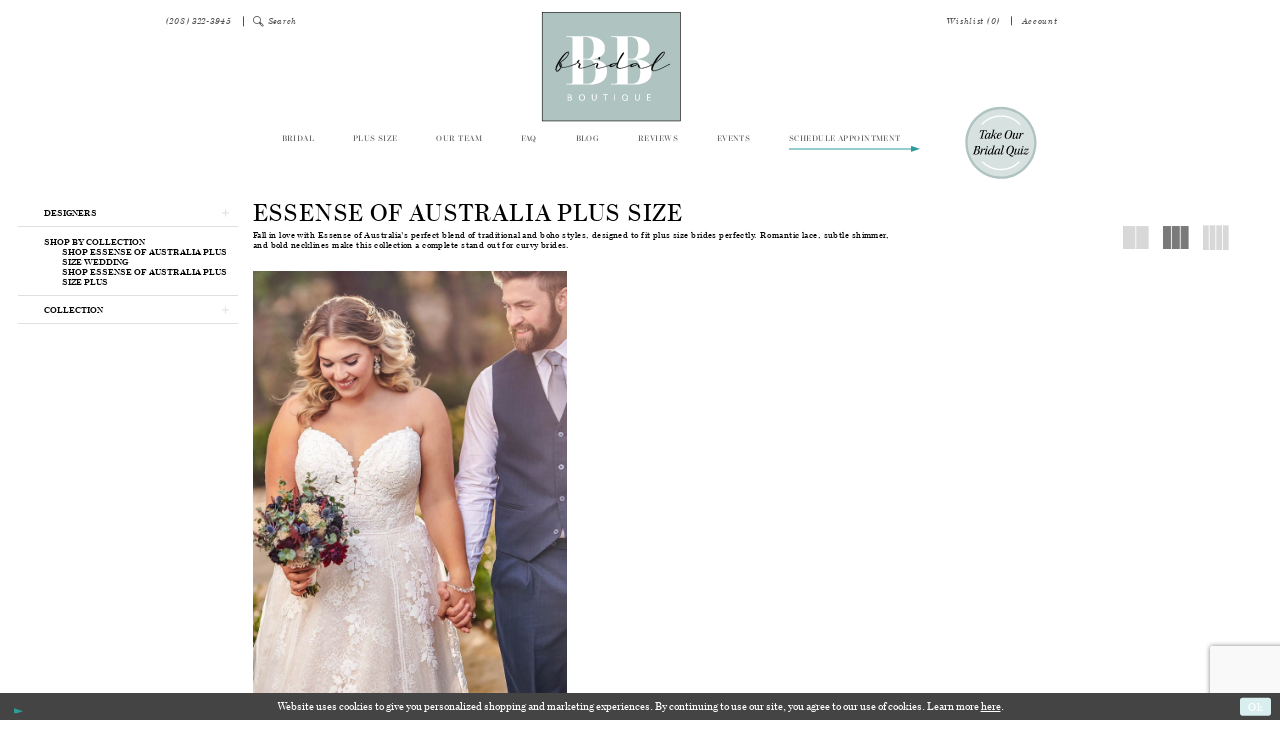

--- FILE ---
content_type: text/html; charset=utf-8
request_url: https://www.bb-bridal.com/essense-of-australia-plus-size/everybody-everybride-fall-2019
body_size: 15294
content:
<!DOCTYPE html>
<html class="html-common html-plp" lang="en-US">
<head>
    
<base href="/">
<meta charset="UTF-8">
<meta name="viewport" content="width=device-width, initial-scale=1, maximum-scale=2, user-scalable=1" />
<meta name="format-detection" content="telephone=yes">

    
<title>Essense of Australia Plus Size EveryBody EveryBride Fall 2019 Plus Dresses | B.B. Bridal</title>

    <meta property="og:title" content="Essense of Australia Plus Size EveryBody EveryBride Fall 2019 Plus Dresses | B.B. Bridal" />
    <meta property="og:type" content="website" />
    <meta property="og:url" content="https://www.bb-bridal.com/essense-of-australia-plus-size/everybody-everybride-fall-2019"/>
        <meta name="description" content="Shop Essense of Australia Plus Size EveryBody EveryBride Fall 2019 Plus Dresses at B.B. Bridal" />
        <meta property="og:description" content="Shop Essense of Australia Plus Size EveryBody EveryBride Fall 2019 Plus Dresses at B.B. Bridal" />
        <meta property="og:image" content="https://www.bb-bridal.com/uploads/images/products/931/64adf101_9444_4aaf___e4_81a702859ee7.jpg" />
        <meta name="twitter:image" content="https://www.bb-bridal.com/uploads/images/products/931/64adf101_9444_4aaf___e4_81a702859ee7.jpg">
        <meta name="google-site-verification" content="qzTQ6onvB7TeWL2n8afhtnBupC_4lLE1BxKyYcxFnO8" />
        <meta name="p:domain_verify" content="01655ebf32078147cb3452de88e08e7a" />
        <link rel="canonical" href="https://www.bb-bridal.com/essense-of-australia-plus-size/everybody-everybride-fall-2019" />


    <link rel="apple-touch-icon" sizes="180x180" href="Themes/BBBridal/Content/img/favicon/apple-touch-icon.png">
<link rel="icon" type="image/png" sizes="32x32" href="Themes/BBBridal/Content/img/favicon/favicon-32x32.png">
<link rel="icon" type="image/png" sizes="16x16" href="Themes/BBBridal/Content/img/favicon/favicon-16x16.png">
<link rel="manifest" href="Themes/BBBridal/Content/img/favicon/site.webmanifest">
<link rel="mask-icon" href="Themes/BBBridal/Content/img/favicon/safari-pinned-tab.svg" color="#5bbad5">
<link rel="shortcut icon" href="Themes/BBBridal/Content/img/favicon/favicon.ico">
<meta name="msapplication-TileColor" content="#da532c">
<meta name="msapplication-config" content="Themes/BBBridal/Content/img/favicon/browserconfig.xml">
<meta name="theme-color" content="#ffffff">
    <link rel="preconnect" href="https://use.typekit.net" crossorigin="anonymous">
<link rel="preconnect" href="https://p.typekit.net" crossorigin="anonymous">
<link rel="preload" href="https://use.typekit.net/tym3jwg.css" as="style">
<link rel="stylesheet" href="https://use.typekit.net/tym3jwg.css"/>

    <link rel="preload" href="/Content/fonts/syvoicomoon/Syvo-Icomoon.woff?y5043x" as="font" type="font/woff" crossorigin>

    <link rel="stylesheet" type="text/css" href="https://www.bb-bridal.com/content/theme.min.css?v=20251230113618"/>
    

    


        <script type="application/ld&#x2B;json">
          {
  "@context": "http://schema.org",
  "@type": "Brand",
  "name": "Essense of Australia Plus Size",
  "description": "<p>Fall in love with Essense of Australia's perfect blend of traditional and boho styles, designed to fit plus size brides perfectly. Romantic lace, subtle shimmer, and bold necklines make this collection a complete stand out for curvy brides.&nbsp;</p>",
  "url": "https://www.bb-bridal.com/everybody-everybride-fall-2019"
}
        </script>

    

    <script>
        !function(e){if(!window.pintrk){window.pintrk = function () {
        window.pintrk.queue.push(Array.prototype.slice.call(arguments))};var
          n=window.pintrk;n.queue=[],n.version="3.0";var
          t=document.createElement("script");t.async=!0,t.src=e;var
          r=document.getElementsByTagName("script")[0];
          r.parentNode.insertBefore(t,r)}}("https://s.pinimg.com/ct/core.js");
        pintrk('load', '2613530724123', {em: ''});
        pintrk('page');
    </script>
    <noscript>
        <img height="1" width="1" style="display:none;" alt="Pinterest Initialization"
             src="https://ct.pinterest.com/v3/?event=init&tid=2613530724123&noscript=1" />
    </noscript>




<!-- Pinterest Tag -->
<!--<script>
!function(e){if(!window.pintrk){window.pintrk = function () {
window.pintrk.queue.push(Array.prototype.slice.call(arguments))};var n=window.pintrk;n.queue=[],n.version="3.0";var t=document.createElement("script");t.async=!0,t.src=e;var r=document.getElementsByTagName("script")[0]; r.parentNode.insertBefore(t,r)}}("https://s.pinimg.com/ct/core.js");
pintrk('load', '2613530724123', {em: '<user_email_address>'});
pintrk('page');
</script>
<noscript>
<img height="1" width="1" style="display:none;" alt="" src="https://ct.pinterest.com/v3/?event=init&tid=2613530724123&pd[em]=<hashed_email_address>&noscript=1" />
</noscript> -->
<!-- end Pinterest Tag -->

<!-- Google tag (gtag.js) -->
<script async src="https://www.googletagmanager.com/gtag/js?id=AW-668765341"></script>
<script>
  window.dataLayer = window.dataLayer || [];
  function gtag(){dataLayer.push(arguments);}
  gtag('js', new Date());

  gtag('config', 'AW-668765341');
</script>

<!-- Facebook Pixel Code -->
<script>
  !function(f,b,e,v,n,t,s)
  {if(f.fbq)return;n=f.fbq=function(){n.callMethod?
  n.callMethod.apply(n,arguments):n.queue.push(arguments)};
  if(!f._fbq)f._fbq=n;n.push=n;n.loaded=!0;n.version='2.0';
  n.queue=[];t=b.createElement(e);t.async=!0;
  t.src=v;s=b.getElementsByTagName(e)[0];
  s.parentNode.insertBefore(t,s)}(window, document,'script',
  'https://connect.facebook.net/en_US/fbevents.js');
  fbq('init', '{1352758241552576}');
  fbq('track', 'PageView');
</script>
<noscript>
  <img height="1" width="1" style="display:none" 
       src="https://www.facebook.com/tr?id={1352758241552576}&ev=PageView&noscript=1"/>
</noscript>
<!-- End Facebook Pixel Code -->
  <!-- Google tag (gtag.js) -->
    <script async src="https://www.googletagmanager.com/gtag/js?id=G-5FD5TEWXFN&l=UQDataLayer"></script>
    <script>
        UQDataLayer = window.UQDataLayer || [];
        function gtag(){UQDataLayer.push(arguments);}
        gtag('js', new Date());

        gtag('config', 'G-5FD5TEWXFN');
    </script>
        <!-- Google Tag Manager -->
    <script>(function(w,d,s,l,i){w[l]=w[l]||[];w[l].push({'gtm.start':
        new Date().getTime(),event:'gtm.js'});var f=d.getElementsByTagName(s)[0],
      j=d.createElement(s),dl=l!='dataLayer'?'&l='+l:'';j.async=true;j.src=
      'https://www.googletagmanager.com/gtm.js?id='+i+dl;f.parentNode.insertBefore(j,f);
    })(window,document,'script','UQDataLayer','GTM-T4WTDNDP');</script>
    <!-- End Google Tag Manager -->
</head>
<body class="page-common page-plp  ">
    <!--[if lt IE 11]>
      <p class="browsehappy">You are using an <strong>outdated</strong> browser. Please <a href="http://browsehappy.com/">upgrade your browser</a> to improve your experience.</p>
    <![endif]-->
    <div class="hidden-vars" data-vars>
    <div class="breakpoint-xl" data-var-name="breakpoint" data-var-type="xl" data-var-value="width"></div>
    <div class="breakpoint-lg" data-var-name="breakpoint" data-var-type="lg" data-var-value="width"></div>
    <div class="breakpoint-md" data-var-name="breakpoint" data-var-type="md" data-var-value="width"></div>
    <div class="breakpoint-sm" data-var-name="breakpoint" data-var-type="sm" data-var-value="width"></div>
    <div class="color-primary" data-var-name="color" data-var-type="primary" data-var-value="color"></div>
    <div class="color-secondary" data-var-name="color" data-var-type="secondary" data-var-value="color"></div>
</div>
    <!-- Loader -->
    <div id="spinner" class="loader">
        <div class="round">
            <div class="section"></div>
        </div>
    </div>
    <div class="app-container app-container-fix">
        


        
<div class="primary-block iblock-fix">
    


        <div class="preheader preheader-line appointment-bg hidden-gt-sm preheader-appointment hidden-xs-sticky">
            <div class="container-fluid">
                <div class="row">
                    <div class="preheader-blocks">
                            <div class="preheader-block preheader-left">
                                <ul>
                                    <li>
                                        <a href="tel:2083223945"
   rel="nofollow"
   aria-label="Phone Us">
  <span class="hidden-mobile-sticky">(208)&nbsp;322&#8209;3945
  </span>
  <i class="icomoon icomoon-phone hidden visible-mobile-sticky"
     aria-hidden="true"></i>
</a>
                                    </li>
                                </ul>
                            </div>
                            <div class="preheader-block preheader-right">
                                <ul>
                                    <li>
                                        <a href="appointments">
  <span class="hidden-mobile-sticky">Book Appointment
  </span>
  <i class="icomoon icomoon-calendar hidden visible-desktop-sticky visible-mobile-sticky"
     aria-hidden="true"></i>
  <i class="sign" aria-hidden="true">
  </i>
</a>
                                    </li>
                                </ul>
                            </div>
                    </div>
                </div>
            </div>
        </div>
    <div class="preheader">
        <div class="container">
            <div class="row">
                <div class="preheader-blocks preheader-buttons clearfix">
                    <div class="preheader-block preheader-left">
                        <ul role="menu"
                            aria-label="Preheader Left Menu. Buttons: hamburger, phone, search"
                            class="has-separators hidden-mobile-sticky">
                            <li role="menuitem">
                                <span role="button" 
                                      class="navbar-toggle hidden-gt-sm collapsed menu-item" 
                                      data-toggle="collapse" 
                                      data-target="#main-navbar" 
                                      aria-expanded="false" 
                                      aria-controls="main-navbar" 
                                      aria-label="Show Navbar">
                                    <i class="icomoon icomoon-hamburger" 
                                       aria-hidden="true"></i>
                                </span>
                            </li>
                                <li role="menuitem"
                                    class="hidden-xs hidden-sm">
                                    <a href="tel:2083223945"
   rel="nofollow"
   aria-label="Phone Us">
  <span class="hidden-mobile-sticky">(208)&nbsp;322&#8209;3945
  </span>
  <i class="icomoon icomoon-phone hidden visible-mobile-sticky"
     aria-hidden="true"></i>
</a>
                                </li>
                            <li role="menuitem" class="hidden-xs hidden-sm">
                                <a role="button"
                                   class="show-search btn-preheader"
                                   href="search"
                                   aria-haspopup="true"
                                   aria-expanded="false"
                                   aria-label="Toggle search">
                                    <i class="icomoon icomoon-search"
                                       aria-hidden="true"></i>
                                    <span class="hidden-xs hidden-sm">Search</span>
                                </a>
                            </li>
                        </ul>
                        <div class="search-holder">
                            <div name="search-form"
     role="search"
     aria-label="Search form"
     class="search-form iblock-fix collapsed">
    <div class="search-group ui-widget">
        <div class="search-btn search-btn-left">
            <button type="submit"
                    data-trigger="search"
                    aria-label="Submit Search">
                <i class="icomoon icomoon-search"
                   aria-hidden="true"></i>
            </button>
        </div>
        <div class="search-btn search-btn-right">
            <button type="button"
                    class="close-search-form"
                    aria-label="Close Search">
                <i class="icon-syvo icon-close-x"
                   aria-hidden="true"></i>
            </button>
        </div>
        <input type="search"
               name="query"
               class="ui-autocomplete-input"
               placeholder="SEARCH"
               aria-label="Search Field"
               data-property="search"/>
    </div>
</div>
                        </div>
                    </div>
                    <div class="preheader-block preheader-center">
                        <a href="/"
                           class="brand-logo"
                           aria-label="BB Bridal">
                            <img src="logos/main-logo?v=88cc934b-d27d-eb95-8113-2c5d70ff4a54"
                                 alt="BB Bridal" />
                        </a>
                    </div>
                    <div class="preheader-block preheader-right">
                        <ul role="menu"
                            aria-label="Preheader Right Menu. Buttons: wishlist, account"
                            class="has-separators">
                            <li class="hidden-gt-sm hidden-mobile-sticky">
                                <a class="show-search btn-preheader" href="search" aria-haspopup="true" aria-expanded="false">
                                    <i class="icomoon icomoon-search" aria-hidden="true"></i>
                                    <span class="hidden-xs hidden-sm">Search</span>
                                </a>
                            </li>
                            <li role="menuitem"
                                class="hidden-mobile-sticky">
                                <a href="/wishlist"
                                   aria-label="Check Wishlist">
                                    <i class="icomoon icomoon-heart hidden-gt-sm"
                                       aria-hidden="true"></i>
                                    <span class="hidden-xs hidden-sm">Wishlist (0)</span>
                                </a>
                            </li>
                            <li role="menuitem"
                                class="hidden-xs hidden-sm hidden-gt-sm visible-mobile-sticky">
                                <a href="javascript:void(0);"
                                   rel="nofollow"
                                   class="navbar-toggle hidden-gt-sm collapsed"
                                   data-toggle="collapse"
                                   data-target="#main-navbar"
                                   aria-expanded="false"
                                   aria-controls="navbar">
                                    <span class="sr-only">Toggle navigation</span>
                                    <i class="icomoon icomoon-hamburger" aria-hidden="true"></i>
                                </a>
                            </li>

                            <li role="menuitem"
                                class="hidden-xs hidden-sm hidden-gt-sm visible-mobile-sticky">
                                <a class="show-search btn-preheader"
                                   href="search"
                                   aria-haspopup="true"
                                   aria-expanded="false">
                                    <i class="icomoon icomoon-search" aria-hidden="true"></i>
                                    <span class="hidden-xs hidden-sm">Search</span>
                                </a>
                            </li>
                                <li role="menuitem"
                                    class="hidden-xs hidden-sm hidden-gt-sm visible-mobile-sticky">
                                    <a href="appointments">
  <span class="hidden-mobile-sticky">Book Appointment
  </span>
  <i class="icomoon icomoon-calendar hidden visible-desktop-sticky visible-mobile-sticky"
     aria-hidden="true"></i>
  <i class="sign" aria-hidden="true">
  </i>
</a>
                                </li>
                            <li role="menuitem"
                                class="dropdown margin-btn dropdown hidden-mobile-sticky">
                                <a href="/login"
                                   class="dropdown-toggle"
                                   data-toggle="dropdown" 
                                   role="button" 
                                   aria-label="Toggle Account" 
                                   aria-haspopup="true" 
                                   aria-expanded="false">
                                    <i class="icomoon icomoon-user hidden-gt-sm"
                                       aria-hidden="true"></i>
                                    <span class="hidden-xs hidden-sm">Account</span>
                                </a>
                                <div class="dropdown-menu clickable cart-popup"
                                     role="dialog"
                                     aria-label="Account Dialog">
                                    <span class="fl-right close-dropdown"
                                          data-trigger="cart"
                                          role="button"
                                          aria-label="Toggle Account Dialog"
                                          aria-haspopup="true"
                                          aria-expanded="false"></span>
                                    <div class="account-dropdown">
                                        <ul>
                                                <li><a href="/login">Sign In</a></li>
                                                <li><a href="/register">Sign Up</a></li>
                                                <li><a href="/wishlist">Wishlist</a></li>
                                        </ul>
                                    </div>
                                </div>
                            </li>
                                <li class="hidden-xs hidden-sm hidden-gt-sm visible-mobile-sticky">
                                    <a href="tel:2083223945"
   rel="nofollow"
   aria-label="Phone Us">
  <span class="hidden-mobile-sticky">(208)&nbsp;322&#8209;3945
  </span>
  <i class="icomoon icomoon-phone hidden visible-mobile-sticky"
     aria-hidden="true"></i>
</a>
                                </li>
                                <li class="hidden-gt-sm">
                                    <a href="bride-quiz" class="quiz-logo">
    <img src="Themes/BBBridal/Content/img/quiz-badge.svg" alt="BB Bridal Quiz">
</a>
                                </li>
                        </ul>
                    </div>
                </div>
            </div>
        </div>
    </div>
    <header class="header iblock-fix">
        <div class="container">
            <div class="row">
                <div class="navbar-blocks iblock-fix clearfix">
                    <div id="main-navbar" class="navbar-collapse collapse main-navbar">
<div class="common-navbar">
      <span class="close-navbar" data-toggle="collapse" data-target="#main-navbar" aria-haspopup="false" aria-expanded="false" aria-hidden="true">
      </span>
          <ul>
            <li>
              <a href="collections/bridal">
                <span>
                  Bridal
                </span>
                <i class="sign" aria-hidden="true">
                </i>
              </a>
            </li>
        <!--<li>
          <a href="bride-quiz">
            <span>
              Bridal Quiz
            </span>
            <i class="sign">
            </i>
          </a>
        </li>-->
            <li>
          <a href="collections/plus">
            <span>
              Plus Size
            </span>
            <i class="sign" aria-hidden="true">
            </i>
          </a>
        </li>
              <li>
          <a href="team">
            <span>
              Our Team
            </span>
            <i class="sign" aria-hidden="true">
            </i>
          </a>
        </li>
      <!--  <li>
          <a href="real-brides-blog-form">
            <span>
              Real Brides Form
            </span>
            <i class="sign" aria-hidden="true">
            </i>
          </a>
        </li> -->
      <!--  <li>
          <a href="team">
            <span>
              Meet The Team
            </span>
            <i class="sign" aria-hidden="true">
            </i>
          </a>
        </li> -->
        <li>
          <a href="faq">
            <span>
              FAQ
            </span>
            <i class="sign" aria-hidden="true">
            </i>
          </a>
        </li>
        <!--<li>
          <a href="contact-us">
            <span>
              Contact
            </span>
            <i class="sign">
            </i>
          </a>
        </li>-->
        <li>
          <a href="blog">
            <span>
              Blog
            </span>
            <i class="sign" aria-hidden="true">
            </i>
          </a>
        </li><li>
          <a href="reviews">
            <span>
              Reviews
            </span>
            <i class="sign" aria-hidden="true">
            </i>
          </a>
        </li>
        <li>
          <a href="events">
            <span>
              Events
            </span>
            <i class="sign" aria-hidden="true">
            </i>
          </a>
        </li>
        </ul>
    </div>
    <div class="common-navbar appointment-block hidden-xs hidden-sm">
        <ul>
            <li>
                <a href="appointments">
                    <span>Schedule Appointment</span>
                    <i class="sign" aria-hidden="true"></i>
                </a>
            </li>
            <li>
                <a href="bride-quiz" class="quiz-logo">
                    <img src="Themes/BBBridal/Content/img/quiz-badge.svg" alt="BB Bridal Quiz">
                </a>
            </li>
        </ul>
    </div>                        <div class="common-navbar account-block hidden-gt-sm">
    <ul>
            <li>
                <a href="/login">
                    <span>Sign In</span>
                    <i class="sign" aria-hidden="true"></i>
                </a>
            </li>
            <li>
                <a href="/register">
                    <span>Sign Up</span>
                    <i class="sign" aria-hidden="true"></i>
                </a>
            </li>
            <li>
                <a href="/wishlist">
                    <span>Wishlist</span>
                    <i class="sign" aria-hidden="true"></i>
                </a>
            </li>
    </ul>
</div>
                    </div>

                </div>
            </div>
        </div>
    </header>
</div>
        <div class="main-content">
            

<div class="common-cmp plp-cmp iblock-fix ajax-cmp">

<section class="section-plp-ajax-content section-block section-inner">
    <div class="container-fluid">
        <div class="row">

            


            <div class="plp-ajax-content plp-ajax-content-main">
                <div class="list">

                    <div class="list-item">
                        
    <div class="plp-ajax-content-filters" id="plp-filter">
        <div role="button" class="plp-ajax-content-filters-blocker hidden-gt-sm" 
             toggle-popup="#plp-filter" 
             tabindex="0" 
             aria-label="Toggle Filters dialog"></div>
        <div class="list">
                <div class="list-item">
                    <div class="plp-ajax-filter-breadcrumbs">
                        

<div class="filter-breadcrumbs">
    <div class="list hide" data-block="filter-breadcrumbs" role="list">
        <div class="list-item" data-property="filter-breadcrumb-clear" role="listitem">
            <label class="filter-breadcrumb filter-breadcrumb-clear"
                   data-trigger="filters-reset"
                   data-property="prices,colors,sizes,inStore,sortBy,attrs,stores,brands">
                <span>Clear All</span>
            </label>
        </div>
    </div>
</div>
                    </div>
                </div>

                <div class="list-item">
                    
    <div class="plp-ajax-filters">
        <span role="heading" aria-level="2" class="sr-only">Product List Filters</span>
        <a href="#plp-ajax-filter-skip" title="Skip to end" class="sr-only sr-only-focusable"
           data-trigger="scroll-to" data-target="#plp-ajax-filter-skip">Skip to end</a>
        <div class="list">
                    <div class="list-item" >
                        


<div class="plp-ajax-filter">
    <div class="plp-ajax-filter-collapse">
        <div class="filter-collapse"
             id="filter-collapse-0">
            <div class="filter-collapse-heading"
                 id="filter-collapse-heading-0">
                <button role="button" type="button"
                        data-toggle="collapse"
                        data-parent="#filter-collapse-0"
                        data-target="#filter-collapse-body-0"
                        class="filter-label collapsed"
                        aria-expanded="false"
                        aria-controls="filter-collapse-body-0">
                    <span class="label-span ">Designers</span>
                    <div class="label-addon">
                        <span class="collapse-sign">
                        </span>
                    </div>
                </button>
            </div>
            <div id="filter-collapse-body-0" class="filter-collapse-body collapse" role="tabpanel" aria-labelledby="filter-collapse-heading-0">
                <div class="filter-collapse-content ">
                    



    <div class="filter-nav-list clearfix">
            <ul id="linklist-0"  class="">
                
            <li>
                <a href="stella-york">
                    <span class="filter-nav--text" data-autocomplete-value="Stella York ($1300-$2000)">Stella York ($1300-$2000)</span>
                </a>
            </li>
            <li>
                <a href="stella-york-plus-size">
                    <span class="filter-nav--text" data-autocomplete-value="Stella York Plus Size">Stella York Plus Size</span>
                </a>
            </li>
            <li>
                <a href="essense-of-australia">
                    <span class="filter-nav--text" data-autocomplete-value="Essense of Australia ($1700-$2900)">Essense of Australia ($1700-$2900)</span>
                </a>
            </li>
            <li>
                <a href="all-who-wander">
                    <span class="filter-nav--text" data-autocomplete-value="All Who Wander ($1600-$3100)">All Who Wander ($1600-$3100)</span>
                </a>
            </li>
            <li>
                <a href="all-who-wander-plus-size">
                    <span class="filter-nav--text" data-autocomplete-value="All Who Wander Plus Size">All Who Wander Plus Size</span>
                </a>
            </li>
            <li>
                <a href="serene">
                    <span class="filter-nav--text" data-autocomplete-value="Serene ($1400-$2000)">Serene ($1400-$2000)</span>
                </a>
            </li>

            </ul>



    </div>

                </div>
            </div>
        </div>
    </div>
</div>
                    </div>
                    <div class="list-item" >
                        



<div class="plp-ajax-filter">
    



    <div class="filter-nav-list clearfix">
            <ul class="filter-label ">
                <li>
                    <span>Shop by collection</span>
                    <ul id="linklist-1" >
                        
            <li>
                <a href="essense-of-australia-plus-size/bridal">
                    <span class="filter-nav--text" data-autocomplete-value="Shop Essense of Australia Plus Size Wedding">Shop Essense of Australia Plus Size Wedding</span>
                </a>
            </li>
            <li>
                <a href="essense-of-australia-plus-size/plus">
                    <span class="filter-nav--text" data-autocomplete-value="Shop Essense of Australia Plus Size Plus">Shop Essense of Australia Plus Size Plus</span>
                </a>
            </li>

                    </ul>
                </li>
            </ul>



    </div>

</div>
                    </div>
                    <div class="list-item" >
                        


<div class="plp-ajax-filter">
    <div class="plp-ajax-filter-collapse">
        <div class="filter-collapse"
             id="filter-collapse-2">
            <div class="filter-collapse-heading"
                 id="filter-collapse-heading-2">
                <button role="button" type="button"
                        data-toggle="collapse"
                        data-parent="#filter-collapse-2"
                        data-target="#filter-collapse-body-2"
                        class="filter-label collapsed"
                        aria-expanded="false"
                        aria-controls="filter-collapse-body-2">
                    <span class="label-span ">Collection</span>
                    <div class="label-addon">
                        <span class="collapse-sign">
                        </span>
                    </div>
                </button>
            </div>
            <div id="filter-collapse-body-2" class="filter-collapse-body collapse" role="tabpanel" aria-labelledby="filter-collapse-heading-2">
                <div class="filter-collapse-content ">
                    



        <div class="filter-autocomplete">
            <div class="v2-autocomplete" data-property="v2-autocomplete">
                <input type="text" placeholder="Find a collection"
                        id="autocomplete-id-2" name="autocomplete-name-2"
                        data-autocomplete-target="#linklist-2"
                        aria-label="Find a collection"
                        class="v2-autocomplete-input"/>
                <div class="v2-autocomplete-addon v2-autocomplete-addon-left">
                    <span class="v2-autocomplete-btn">
                        <i class="icon-syvo icon-search" aria-hidden="true"></i>
                    </span>
                </div>
            </div>
        </div>
    <div class="filter-nav-list clearfix">
            <ul id="linklist-2" data-autocomplete-list="#autocomplete-id-2" class="">
                
            <li>
                <a href="essense-of-australia-plus-size/every-body-every-bride-spring-2025">
                    <span class="filter-nav--text" data-autocomplete-value="Every Body Every Bride Spring 2025">Every Body Every Bride Spring 2025</span>
                </a>
            </li>
            <li>
                <a href="essense-of-australia-plus-size/everybody-every-bride-spring-2023">
                    <span class="filter-nav--text" data-autocomplete-value="Everybody Every Bride Spring 2023">Everybody Every Bride Spring 2023</span>
                </a>
            </li>
            <li>
                <a href="essense-of-australia-plus-size/fall-2020">
                    <span class="filter-nav--text" data-autocomplete-value="Fall 2020">Fall 2020</span>
                </a>
            </li>
            <li>
                <a href="essense-of-australia-plus-size/every-body-every-bride-spring-2021">
                    <span class="filter-nav--text" data-autocomplete-value="Every Body Every Bride Spring 2021">Every Body Every Bride Spring 2021</span>
                </a>
            </li>
            <li>
                <a href="essense-of-australia-plus-size/everybody-everybride-fall-2019" class="selected">
                    <span class="filter-nav--text" data-autocomplete-value="EveryBody EveryBride Fall 2019">EveryBody EveryBride Fall 2019</span>
                </a>
            </li>

            </ul>



    </div>

                </div>
            </div>
        </div>
    </div>
</div>
                    </div>
        </div>
        <div id="plp-ajax-filter-skip" class="sr-only" tabindex="-1">Product List Filters End</div>
    </div>

                </div>
        </div>
    </div>

                    </div>

                    <div class="list-item">
                        <div class="content-bio">
                            <div class="list">

                                <div class="list-item">
                                    <div class="plp-ajax-showcase">
                                        
    <div class="showcase">
        <div class="list">
            <div class="list-item">
                <div class="showcase-brief">
                        <div class="showcase-title brief-block" style="">
                                <h1>Essense of Australia Plus Size</h1>
                        </div>

                        <div class="showcase-description-top brief-block" data-property="showcase-description" style="">
                            <p>Fall in love with Essense of Australia's perfect blend of traditional and boho styles, designed to fit plus size brides perfectly. Romantic lace, subtle shimmer, and bold necklines make this collection a complete stand out for curvy brides.&nbsp;</p>
                        </div>
                        <div type="button"
                             class="toggle-description-button brief-block"
                             data-toggle="showcase-description"
                             aria-hidden="true"
                             aria-label="Limited text toggle button"
                             role="button"></div>
                </div>
            </div>
        </div>
    </div>


                                    </div>
                                </div>

                                <div class="list-item">
                                    

    <div class="plp-ajax-actions">
        <div class="list">
                    <div class="list-item hidden-gt-sm">
                        <div class="plp-ajax-action plp-ajax-filter-mobile">
                            <div class="filter-dropdown">
                                <span role="button" class="filter-dropdown-label filter-mobile-call"
                                      toggle-popup="#plp-filter"
                                      tabindex="0"
                                      aria-haspopup="true"
                                      aria-label="Toggle Filters dialog">
                                    <span>Filter By</span>
                                    <i class="icon-syvo icon-caret-right" aria-hidden="true"></i>
                                </span>
                            </div>
                        </div>
                    </div>
                <div class="list-item">
                    <div class="plp-ajax-action plp-ajax-layout-controls clearfix">
                        <div class="control-panel layout-controls">
    <div class="list" role="list" aria-label="Layout Controls">
        <div class="list-item" 
             role="listitem">
            <a href="." 
               class="theme-typo layout-control control" 
               data-layout-col="1"
               role="button" 
               aria-label="Switch layout to 1 columns">
                <i class="icon-syvo icon-layout-col-1" aria-hidden="true"></i>
            </a>
        </div>
        <div class="list-item" 
             role="listitem">
            <a href="." 
               class="theme-typo layout-control control" data-layout-col="2"
               role="button" 
               aria-label="Switch layout to 2 columns">
                <i class="icon-syvo icon-layout-col-2" aria-hidden="true"></i>
            </a>
        </div>
        <div class="list-item" 
             role="listitem">
            <a href="." 
               class="theme-typo layout-control control" 
               data-layout-col="3"
               role="button" 
               aria-label="Switch layout to 3 columns">
                <i class="icon-syvo icon-layout-col-3" aria-hidden="true"></i>
            </a>
        </div>
        <div class="list-item" 
             role="listitem">
            <a href="." 
               class="theme-typo layout-control control active" 
               data-layout-col="4"
               role="button" 
               aria-label="Switch layout to 4 columns">
                <i class="icon-syvo icon-layout-col-4" aria-hidden="true"></i>
            </a>
        </div>
    </div>
</div>
                    </div>
                </div>
        </div>
    </div>

                                </div>

                                <div class="list-item">
                                    
                                    
                                    <div class="plp-ajax-listing">
                                        

    <div class="product-list  prices-hidden colors-hidden" aria-label="Product List" data-property="product-list">
        <div class="list" data-list="products">

                    <div class="list-item" data-layout-width>
                        
<div class="product " data-property="parent" data-product-id="931" aria-label="Charlie">

    <div class="product-content product-content-visual clearfix">
       


    <a href="/essense-of-australia-plus-size/everybody-everybride-fall-2019/charlie" class="product-images" data-link="product-images" 
       role="presentation" 
       tabindex="-1" 
       aria-label="Visit Essense of Australia Plus Size Style #Charlie Page">
        <div class="list" data-list="product-images" role="list">
            <div class="list-item" role="listitem">
                


<div class="product-image product-image-default has-background" data-img="default" data-lazy-load="bg" data-src="uploads/images/products/931/64adf101_9444_4aaf___e4_81a702859ee7.jpg?w=740" style="background-image: url(&#x27;Themes/Common/Content/img/no-image.png&#x27;)" data-related-image="false"><img alt="Essense of Australia Plus Size Style #Charlie Default Thumbnail Image" height="1151" src="Themes/Common/Content/img/no-image.png" width="740" /></div>


            </div>
        </div>
    </a>

        
        

    </div>
    
    <div class="product-content product-content-brief clearfix">

        
        <div class="product-brief">

            <a href="/essense-of-australia-plus-size/everybody-everybride-fall-2019/charlie" data-link="product-title" class="product-brief-content product-brief-content-title">
                <div class="product-title">
    <div class="title title-small" title="Essense of Australia Plus Size Style #Charlie">
        <h4 role="presentation" aria-level="4">
            <span data-layout-font>Essense of Australia Plus Size</span>
        </h4>
        <h5 role="presentation" aria-level="5">
            <span data-layout-font>Style #Charlie</span>
        </h5>
</div>
</div>
            </a>

            


        </div>
    </div>
</div>
                    </div>
        </div>
    </div>

                                    </div>
                                </div>

                            </div>
                        </div>
                    </div>
                </div>
            </div>
        </div>
    </div>
</section>


<section class="section-pagination section-article section-inner">
    <div class="container">
        <div class="row">
            

<div class="pagination-links">
    <ul data-pagination-list>

        <li>
            <a
               class="h6 pagination-link pagination-action pagination-arrow pagination-arrow-prev invisible"
               data-pagination-page=""
               data-pagination-action="prev"
               aria-label="Prev Page">
                <i class="icon-syvo icon-caret-left" aria-hidden="true"></i>
            </a>
        </li>

        <li>
            <a
               class="h6 pagination-link pagination-action pagination-arrow pagination-arrow-next invisible"
               data-pagination-page=""
               data-pagination-action="next"
               aria-label="Next Page">
                <i class="icon-syvo icon-caret-right" aria-hidden="true"></i>
            </a>
        </li>
    </ul>
</div>
        </div>
    </div>
</section>


    
</div>



        </div>
        

<div class="ending-block iblock-fix">
        <div class="prefooter">
            <section class="pretty-header section-instagram-header">
  <div class="container">
    <div class="row">
      <a href="https://www.instagram.com/bbbridalboise/" target="_blank">
        <div class="header">
          <div class="v-aligner middle">
            <h2>
              Follow Us!
            </h2>
          </div>
        </div>
      </a>
    </div>
  </div>
</section>

            

    <section class="section-instagram">
        <div class="container">
            <div class="row">
                <div class="instagram-feed">
                    <div class="list">
                            <div class="list-item">
                                <a href="https://www.instagram.com/reel/DTg2PoLEld9/"
                                   class="feed-item insta-item"
                                   target="_blank">
                                    <div class="insta-image has-background">
                                        <img src="uploads/images/instagram/17958680010044271.webp" loading="lazy" data-loading-mode="parent-bg" alt="instagram photo"/>
                                    </div>
                                </a>
                            </div>
                            <div class="list-item">
                                <a href="https://www.instagram.com/reel/DTbm7D5koMY/"
                                   class="feed-item insta-item"
                                   target="_blank">
                                    <div class="insta-image has-background">
                                        <img src="uploads/images/instagram/17921312781209159.webp" loading="lazy" data-loading-mode="parent-bg" alt="instagram photo"/>
                                    </div>
                                </a>
                            </div>
                            <div class="list-item">
                                <a href="https://www.instagram.com/p/DTYKnV-EhCt/"
                                   class="feed-item insta-item"
                                   target="_blank">
                                    <div class="insta-image has-background">
                                        <img src="uploads/images/instagram/17912378754126719.webp" loading="lazy" data-loading-mode="parent-bg" alt="instagram photo"/>
                                    </div>
                                </a>
                            </div>
                            <div class="list-item">
                                <a href="https://www.instagram.com/reel/DTVi4T_Eilo/"
                                   class="feed-item insta-item"
                                   target="_blank">
                                    <div class="insta-image has-background">
                                        <img src="uploads/images/instagram/18053580311359621.webp" loading="lazy" data-loading-mode="parent-bg" alt="instagram photo"/>
                                    </div>
                                </a>
                            </div>
                            <div class="list-item">
                                <a href="https://www.instagram.com/reel/DTT8i6eEolq/"
                                   class="feed-item insta-item"
                                   target="_blank">
                                    <div class="insta-image has-background">
                                        <img src="uploads/images/instagram/18083427287146257.webp" loading="lazy" data-loading-mode="parent-bg" alt="instagram photo"/>
                                    </div>
                                </a>
                            </div>
                    </div>
                </div>
            </div>
        </div>
    </section>    

        </div>
    <footer class="footer">
        <div class="container">
            <div class="row">
                <div class="footer-groups">
                    <div class="footer-group">
                        <div class="list">
                            <div class="list-item hidden-xs">
                                <div class="footer-style footer-logo-wrap">
                                    <a href="/"
                                       class="footer-logo"
                                       aria-label="BB Bridal">
                                        <img src="logos/main-logo?v=88cc934b-d27d-eb95-8113-2c5d70ff4a54"
                                             alt="BB Bridal" />
                                    </a>
                                </div>
                            </div>

                                <div class="list-item">
                                    <div class="footer-style">
                                        <h5>Information
</h5>
<p>
  <a href="https://www.google.com/maps?cid=4591779540965830870" target="_blank">
    8645 W Franklin Rd Suite 201<br>
Boise, ID 83709

  </a> 
  <br>
  <a href="tel:2083223945" rel="nofollow">(208)&nbsp;322&#8209;3945
  </a> 
  <br>
  <a href="mailto:admin@bb-bridal.com" rel="nofollow">admin@bb-bridal.com
  </a>
</p>
<br>
<p>
<br>  
</p>
<h5>Hours
</h5>
<p>
  Mon-Tues: 10am - 6pm
  <br>
   Wed: Closed
  <br>
  Thurs-Sat: 10am - 6pm
  <br>
  Sun: 11am - 4pm
  <br>
</p>

<!--<h4>INFO
</h4>
<p>
  <a href="contact-us">Contact Us
  </a>
</p>
<p>
  <a href="returns">Returns &amp; Exchanges
  </a>
</p>
<p>
  <a href="privacy">Privacy Policy
  </a>
</p>
<p>
  <a href="accessibility-statement">Accessibility Statement
  </a>
</p>
<p>
  <a href="terms">Terms
  </a>
</p>-->



                                    </div>
                                </div>

                                <div class="list-item">
                                    <div class="footer-style">
                                        
<h4>INFO
</h4>
<p>
  <a href="contact-us">Contact Us
  </a>
</p>
<p>
  <a href="returns">Returns &amp; Exchanges
  </a>
</p>
<p>
  <a href="privacy">Privacy Policy
  </a>
</p>
<p>
  <a href="accessibility-statement">Accessibility Statement
  </a>
</p>
<p>
  <a href="terms">Terms
  </a>
</p>

                                    </div>
                                </div>
                            
                                <div class="list-item">
                                    <div class="footer-style">
                                        <h5>Get Your FREE Wedding Party Checklist!</h5>
<p>
 You've chosen your wedding party—now it's time to get organized. Share a few quick details and we'll send you a handy PDF guide to help keep everything on track!
</p>
<a href="wedding-planning-checklist">GET YOUR CHECKLIST!</a>
                                    </div>
                                </div>
                            <div class="list-item">
                                <div class="footer-style">
                                    <h5>Signup for Updates</h5>
                                    
<div class="subscribe iblock-fix">
    <form data-form="subscribe" novalidate="novalidate"
          aria-label="Subscribe form"
          >
        <div class="block-row">
            <input type="email"
                   name="email"
                   placeholder="Enter Email"
                   autocomplete="off"
                   data-input="subscribe"
                   data-rule-email="true"
                   aria-label="Enter email address"/>
            <button type="submit"
                    data-trigger="subscribe"
                    aria-label="Subscribe">
                Sign up
            </button>
            <label class="success"
                   data-msg="subscribe">
                Thank you for signing up!
            </label>
        </div>
    </form>
</div>


                                </div>
                                <div class="footer-style footer-social">
                                    <h5>Lets Be Social</h5>
                                        <div class="social-networks social-links">
        <ul aria-label="Follow us">
                    <li>
                        <a href="https://www.facebook.com/B.B.Bridal/"
                           target="_blank" title="Facebook"
                           tabindex="0" aria-label="Visit our Facebook">
                            <i class="fa fa-facebook" aria-hidden="true"></i>
                        </a>
                    </li>
                    <li>
                        <a href="https://www.instagram.com/bbbridalboise/"
                           target="_blank" title="Instagram"
                           tabindex="-1" aria-label="Visit our Instagram">
                            <i class="fa fa-instagram" aria-hidden="true"></i>
                        </a>
                    </li>
                    <li>
                        <a href="https://www.pinterest.com/bbbridal/"
                           target="_blank" title="Pinterest"
                           tabindex="-1" aria-label="Visit our Pinterest">
                            <i class="fa fa-pinterest-p" aria-hidden="true"></i>
                        </a>
                    </li>
        </ul>
    </div>

                                </div>
                            </div>
                        </div>
                    </div>
                </div>
            </div>
        </div>
    </footer>
</div>
    </div>
    







    <style>
            
    </style>
    <div id="privacyPolicyAcceptance" class="sticky-horizontal-bar" role="alert">
        <div class="content">


                <div class="popup-block popup-body">
                    <p>Website uses cookies to give you personalized shopping and marketing experiences. By continuing to use our site, you agree to our use of cookies. Learn more <a href='privacy'>here</a>.</p>
                </div>
            

                <div class="popup-block popup-controls popup-controls--left">
                    
    <div class="list">
            <div class="list-item">
                <button class="btn btn-success-invert close" aria-label="Close Dialog"></button>
            </div>
    </div>

                </div>

                <div class="popup-block popup-controls popup-controls--right">
                    
    <div class="list">
            <div class="list-item">
                <button class="btn btn-success ok" aria-label="Submit Dialog">Ok</button>
            </div>
    </div>

                </div>
        </div>
    </div>









<div class="modal common-modal auth-modal" id="loginModal" role="dialog" aria-label="Sign In Form dialog">
    <div class="modal-dialog">
        <div class="modal-content auth-form">
            <div class="modal-header">
                <h2>Sign In</h2>
            </div>
            <div class="modal-body">
                <div class="clearfix" id="sign-in-popup">
<form action="/login?ReturnUrl=%2Fessense-of-australia-plus-size%2Feverybody-everybride-fall-2019" aria-label="Sign In Form" id="sign-in-form-popup" method="post" name="sign-in" role="form">                        <div class="error-summary">
                            
                        </div>
                        <div class="form-group">
                            <label for="loginEmail" role="presentation">Email</label>
                            <input aria-label="Type email" autocomplete="off" class="form-control" data-val="true" data-val-email="Provide correct email address" data-val-required="This field is required" id="loginEmail" name="Email" placeholder="Type email" type="text" value="" />
                            <span class="field-validation-valid" data-valmsg-for="Email" data-valmsg-replace="true"></span>
                        </div>
                        <div class="form-group">
                            <label for="passwordEmail" role="presentation">Password</label>
                            <input aria-label="Type password" class="form-control" data-val="true" data-val-required="This field is required" id="passwordEmail" name="Password" placeholder="Type password" type="password" />
                            <span class="field-validation-valid" data-valmsg-for="Password" data-valmsg-replace="true"></span>
                        </div>
                        <div class="form-group form-submit">
                            <button type="submit"
                                    class="btn btn-success btn-block" aria-label="Submit Sign In Form">
                                Login
                            </button>
                                <a class="btn btn-default btn-block"
                                   href="#loginModal"
                                   rel="modal:close"
                                   role="button">
                                    Continue without an account
                                </a>   
                        </div>
<input name="__RequestVerificationToken" type="hidden" value="CfDJ8AvMvvJtpNdKh4Lakg9I5gdouJEYvDeY8AXCEovXk5kSmTKMEutEIlrhu4QEf6cUA1ZADMimXFAMsLmuxwqFy7YM-jjar4QFX_gKWo2Rq5p9YZTBPgI9C_P9j5YUbm8PLZzfIgOlqrp-XgHkdx5lg6g" /></form>                    <div class="auth-addon">
                        <p>
                            <a href="/forgotpassword">Forgot password?</a>
                        </p>
                        <p>
                            <span>Need an account? </span>
                            <a href="/register">Sign up for Free</a>
                        </p>
                        



                    </div>
                </div>
            </div>
        </div>
    </div>
</div>

<script src="https://www.bb-bridal.com/scripts/theme.min.js?v=20251230113625"></script>
    


<script>
    if (typeof $.cookie === "function") {$.cookie.defaults = {secure:true,path: '/'};}

    var common_settings = {
        currencies: [{"currency":0,"format":"$0.00"}],
        checkoutCurrencyIndex: 0,
        isMobile: false,
        isAuthenticated: false
    };

    $.validator.messages = $.extend($.validator.messages,
            {
                email: 'Please enter a valid email address'
            }
    );
</script>

<script>
        jQuery(function ($) {
            window.Syvo.Search.load();
            window.Syvo.Popups.load();
            window.Syvo.Subscribe.load({ url: '/subscribe' });
        });
</script>



<script>
    jQuery(function ($) {
        var modalOptions = {
            referrerUrl: "https://www.bb-bridal.com/essense-of-australia-plus-size/everybody-everybride-fall-2019",
            show: {
                selector: "[data-trigger=popup-modal-show]",
                func: function($_el) {
                    $("body").addClass("body--overflow-hidden");
                    $_el.next(".popup-custom-overlay").show();
                    $_el.show();
                }
                                            },
            hide: {
                selector: "[data-trigger=popup-modal-hide]",
                func: function($_el) {
                    $("body").removeClass("body--overflow-hidden");
                    $_el.next(".popup-custom-overlay").hide();
                    $_el.hide();
                }
            },
        };


        window.Syvo.Popup_Modal.load({
            urls: {
                post: "/website/submitmodal",
                get: "/website/getmodal"
            },
            modal: modalOptions
        });
    });
</script>














    <script>
            jQuery(function ($) {
                $("#privacyPolicyAcceptance button").click(function () {
                    $.cookie("privacyPolicyAccepted", true, { expires: 365, path: "/"});
                    $("#privacyPolicyAcceptance").fadeOut();
                });
            });
    </script>

    <script src="https://www.google.com/recaptcha/api.js?render=6Lcj_zIaAAAAAEPaGR6WdvVAhU7h1T3sbNdPWs4X"></script>
    <script>
        var recaptchaV3Key= "6Lcj_zIaAAAAAEPaGR6WdvVAhU7h1T3sbNdPWs4X";
        jQuery(function($) {
          $(window).on("load", function() {
            if (typeof grecaptcha !== "undefined" && window.recaptchaV3Key) {
              Common.initReCaptchaAccessibilityFixes();
            }
          });
        });
    </script>



<script>
    $(function(){
        window.Syvo.Video.load();
        window.Syvo.Product_List_Ajax.load({
            urls: {
                products: "/productsajax/products"
            },
            initialAvailableInStoreCount: 0
        });
        window.Syvo.Product_List_Catwalk.load({});
    });
</script>




<script>
        jQuery(function ($) {
            window.Syvo.Product.load({
                slider: false,
                backface: false
            });
        });
</script>

    <script>
        jQuery(function($) {
            window.Syvo.Lazy_Load.load({
                lazy: {
                    selector: ".plp-ajax-listing [data-lazy-load]"
                }
            });
        });
    </script>

<script>
    jQuery(function($) {
        var colorListOptions = {
            plugin: {
                prevArrow: "<div class='list-item slick-arrow slick-prev'><span class='color-v2'><span class='color-v2--icon'><i class='arrow icon-syvo icon-caret-left' aria-hidden='true'></i></span></span></span></div>",
                nextArrow: "<div class='list-item slick-arrow slick-next'><span class='color-v2'><span class='color-v2--icon'><i class='arrow icon-syvo icon-caret-right' aria-hidden='true'></i></span></span></span></div>"
            }
        };
        

                colorListOptions.imageColors = null;
                    window.Syvo.Color_List.load(colorListOptions);
    });
</script>


<script>
        jQuery(function ($) {
                Common.initDraggableToggleV2();
                Common.initAutocompleteV2();
                Common.initScrollbarV2();
                Common.initIonRangeV2();
                Common.initTogglePopupSidebar();
        });
</script>



    <script>
        jQuery(function ($) {
            var lg = 1199;
            var md = 991;
            if(window.common_settings && window.common_settings.vars && window.common_settings.vars.breakpoint){
                if(window.common_settings.vars.breakpoint.lg){
                    lg = parseInt(window.common_settings.vars.breakpoint.lg);
                }
                if(window.common_settings.vars.breakpoint.md){
                    md = parseInt(window.common_settings.vars.breakpoint.md);
                }
            }
            

            
            window.Syvo.Layout_Control.load({
                responsive: [
                    {
                        breakpoint: md,
                        columns: 2
                    },
                    {
                        breakpoint: lg,
                        columns: 3
                    }
                ]
            });
        });
    </script>



        <script>
            jQuery(function ($) {
                window.Syvo.Login_Attempt.load({
                    target: {
                        showOnce: true
                    },
                    controls: {
                        selector: "[data-trigger=add-wishlist], [data-trigger=login-attempt]"
                    }
                });
            });
        </script>









    <script async src="https://www.googletagmanager.com/gtag/js?id=G-0XSRXXVBKL"></script>
    <script>
        jQuery(function ($) {
            var options = { };
            
                    options = {"event":"view_item_list","parameters":{"item_list_name":"Search results","items":[{"item_id":"Charlie","item_name":"Essense of Australia Plus Size Charlie","item_brand":"Essense of Australia Plus Size/EveryBody EveryBride Fall 2019","item_variant":null,"price":null,"quantity":null,"index":1,"id":931}],"event_id":"58f64cd8-1aca-4124-9b9a-753b9ac1fe04","session_id":null,"debug_mode":true}};
            


            options.isMeasurementProtocolEnabled = false;
            options.trackingCode = 'G-0XSRXXVBKL';
            options.isConsentModeAccepted = false;
            options.isConsentModelEnabled = false;

            window.Syvo.Google_Analytics_4.load(options);
        });
    </script>







    <!-- Facebook Pixel Code -->
    <script>

        jQuery(function ($) {
            var options = { };

            
            options.isConversionsApiEnabled = false;
            
                options.trackingCode = '937927910717812';
                options.pageViewEventId = '';
            

            window.Syvo.Facebook_Pixel.load(options);
        });
    </script>
        <noscript>
            <img height="1" width="1" style="display: none"
                 src="https://www.facebook.com/tr?id=937927910717812&ev=PageView&noscript=1" />
        </noscript>
        <!-- DO NOT MODIFY -->   
    <!-- End Facebook Pixel Code -->


    <script>

        jQuery(function ($) {
            var options = { trackingCode: '2613530724123' };


            window.Syvo.Pinterest_Pixel.load(options);
        });
    </script>








  <script>
        (function(){
            try {
                var onMessage = function(event) {
                    if(event.data && event.data.type && event.data.type.indexOf('bridallive.') === 0) {
                        var message = event.data;
                        var event_name = message.type.split(".")[1];
                        UQDataLayer.push({event: event_name});
                    }
                };
                window.addEventListener('message', onMessage);
            } catch (e) {
                console.log('Failed to set iframe', e);
            }
        })();

    </script>

<script>
    jQuery(function ($) {
        var syvoPosIFrameOptions = {
            allowedOrigin: "https://syvopos.com"
        };
        
        window.Syvo.Syvo_Pos_IFrame_Analytics.load(syvoPosIFrameOptions);
        window.Syvo.BridalLive_IFrame_Analytics.load();
        window.Syvo.Acuity_IFrame_Analytics.load();
    });
</script>
</body>
</html>

--- FILE ---
content_type: text/html; charset=utf-8
request_url: https://www.google.com/recaptcha/api2/anchor?ar=1&k=6Lcj_zIaAAAAAEPaGR6WdvVAhU7h1T3sbNdPWs4X&co=aHR0cHM6Ly93d3cuYmItYnJpZGFsLmNvbTo0NDM.&hl=en&v=PoyoqOPhxBO7pBk68S4YbpHZ&size=invisible&anchor-ms=20000&execute-ms=30000&cb=cde6tg6sceh6
body_size: 48736
content:
<!DOCTYPE HTML><html dir="ltr" lang="en"><head><meta http-equiv="Content-Type" content="text/html; charset=UTF-8">
<meta http-equiv="X-UA-Compatible" content="IE=edge">
<title>reCAPTCHA</title>
<style type="text/css">
/* cyrillic-ext */
@font-face {
  font-family: 'Roboto';
  font-style: normal;
  font-weight: 400;
  font-stretch: 100%;
  src: url(//fonts.gstatic.com/s/roboto/v48/KFO7CnqEu92Fr1ME7kSn66aGLdTylUAMa3GUBHMdazTgWw.woff2) format('woff2');
  unicode-range: U+0460-052F, U+1C80-1C8A, U+20B4, U+2DE0-2DFF, U+A640-A69F, U+FE2E-FE2F;
}
/* cyrillic */
@font-face {
  font-family: 'Roboto';
  font-style: normal;
  font-weight: 400;
  font-stretch: 100%;
  src: url(//fonts.gstatic.com/s/roboto/v48/KFO7CnqEu92Fr1ME7kSn66aGLdTylUAMa3iUBHMdazTgWw.woff2) format('woff2');
  unicode-range: U+0301, U+0400-045F, U+0490-0491, U+04B0-04B1, U+2116;
}
/* greek-ext */
@font-face {
  font-family: 'Roboto';
  font-style: normal;
  font-weight: 400;
  font-stretch: 100%;
  src: url(//fonts.gstatic.com/s/roboto/v48/KFO7CnqEu92Fr1ME7kSn66aGLdTylUAMa3CUBHMdazTgWw.woff2) format('woff2');
  unicode-range: U+1F00-1FFF;
}
/* greek */
@font-face {
  font-family: 'Roboto';
  font-style: normal;
  font-weight: 400;
  font-stretch: 100%;
  src: url(//fonts.gstatic.com/s/roboto/v48/KFO7CnqEu92Fr1ME7kSn66aGLdTylUAMa3-UBHMdazTgWw.woff2) format('woff2');
  unicode-range: U+0370-0377, U+037A-037F, U+0384-038A, U+038C, U+038E-03A1, U+03A3-03FF;
}
/* math */
@font-face {
  font-family: 'Roboto';
  font-style: normal;
  font-weight: 400;
  font-stretch: 100%;
  src: url(//fonts.gstatic.com/s/roboto/v48/KFO7CnqEu92Fr1ME7kSn66aGLdTylUAMawCUBHMdazTgWw.woff2) format('woff2');
  unicode-range: U+0302-0303, U+0305, U+0307-0308, U+0310, U+0312, U+0315, U+031A, U+0326-0327, U+032C, U+032F-0330, U+0332-0333, U+0338, U+033A, U+0346, U+034D, U+0391-03A1, U+03A3-03A9, U+03B1-03C9, U+03D1, U+03D5-03D6, U+03F0-03F1, U+03F4-03F5, U+2016-2017, U+2034-2038, U+203C, U+2040, U+2043, U+2047, U+2050, U+2057, U+205F, U+2070-2071, U+2074-208E, U+2090-209C, U+20D0-20DC, U+20E1, U+20E5-20EF, U+2100-2112, U+2114-2115, U+2117-2121, U+2123-214F, U+2190, U+2192, U+2194-21AE, U+21B0-21E5, U+21F1-21F2, U+21F4-2211, U+2213-2214, U+2216-22FF, U+2308-230B, U+2310, U+2319, U+231C-2321, U+2336-237A, U+237C, U+2395, U+239B-23B7, U+23D0, U+23DC-23E1, U+2474-2475, U+25AF, U+25B3, U+25B7, U+25BD, U+25C1, U+25CA, U+25CC, U+25FB, U+266D-266F, U+27C0-27FF, U+2900-2AFF, U+2B0E-2B11, U+2B30-2B4C, U+2BFE, U+3030, U+FF5B, U+FF5D, U+1D400-1D7FF, U+1EE00-1EEFF;
}
/* symbols */
@font-face {
  font-family: 'Roboto';
  font-style: normal;
  font-weight: 400;
  font-stretch: 100%;
  src: url(//fonts.gstatic.com/s/roboto/v48/KFO7CnqEu92Fr1ME7kSn66aGLdTylUAMaxKUBHMdazTgWw.woff2) format('woff2');
  unicode-range: U+0001-000C, U+000E-001F, U+007F-009F, U+20DD-20E0, U+20E2-20E4, U+2150-218F, U+2190, U+2192, U+2194-2199, U+21AF, U+21E6-21F0, U+21F3, U+2218-2219, U+2299, U+22C4-22C6, U+2300-243F, U+2440-244A, U+2460-24FF, U+25A0-27BF, U+2800-28FF, U+2921-2922, U+2981, U+29BF, U+29EB, U+2B00-2BFF, U+4DC0-4DFF, U+FFF9-FFFB, U+10140-1018E, U+10190-1019C, U+101A0, U+101D0-101FD, U+102E0-102FB, U+10E60-10E7E, U+1D2C0-1D2D3, U+1D2E0-1D37F, U+1F000-1F0FF, U+1F100-1F1AD, U+1F1E6-1F1FF, U+1F30D-1F30F, U+1F315, U+1F31C, U+1F31E, U+1F320-1F32C, U+1F336, U+1F378, U+1F37D, U+1F382, U+1F393-1F39F, U+1F3A7-1F3A8, U+1F3AC-1F3AF, U+1F3C2, U+1F3C4-1F3C6, U+1F3CA-1F3CE, U+1F3D4-1F3E0, U+1F3ED, U+1F3F1-1F3F3, U+1F3F5-1F3F7, U+1F408, U+1F415, U+1F41F, U+1F426, U+1F43F, U+1F441-1F442, U+1F444, U+1F446-1F449, U+1F44C-1F44E, U+1F453, U+1F46A, U+1F47D, U+1F4A3, U+1F4B0, U+1F4B3, U+1F4B9, U+1F4BB, U+1F4BF, U+1F4C8-1F4CB, U+1F4D6, U+1F4DA, U+1F4DF, U+1F4E3-1F4E6, U+1F4EA-1F4ED, U+1F4F7, U+1F4F9-1F4FB, U+1F4FD-1F4FE, U+1F503, U+1F507-1F50B, U+1F50D, U+1F512-1F513, U+1F53E-1F54A, U+1F54F-1F5FA, U+1F610, U+1F650-1F67F, U+1F687, U+1F68D, U+1F691, U+1F694, U+1F698, U+1F6AD, U+1F6B2, U+1F6B9-1F6BA, U+1F6BC, U+1F6C6-1F6CF, U+1F6D3-1F6D7, U+1F6E0-1F6EA, U+1F6F0-1F6F3, U+1F6F7-1F6FC, U+1F700-1F7FF, U+1F800-1F80B, U+1F810-1F847, U+1F850-1F859, U+1F860-1F887, U+1F890-1F8AD, U+1F8B0-1F8BB, U+1F8C0-1F8C1, U+1F900-1F90B, U+1F93B, U+1F946, U+1F984, U+1F996, U+1F9E9, U+1FA00-1FA6F, U+1FA70-1FA7C, U+1FA80-1FA89, U+1FA8F-1FAC6, U+1FACE-1FADC, U+1FADF-1FAE9, U+1FAF0-1FAF8, U+1FB00-1FBFF;
}
/* vietnamese */
@font-face {
  font-family: 'Roboto';
  font-style: normal;
  font-weight: 400;
  font-stretch: 100%;
  src: url(//fonts.gstatic.com/s/roboto/v48/KFO7CnqEu92Fr1ME7kSn66aGLdTylUAMa3OUBHMdazTgWw.woff2) format('woff2');
  unicode-range: U+0102-0103, U+0110-0111, U+0128-0129, U+0168-0169, U+01A0-01A1, U+01AF-01B0, U+0300-0301, U+0303-0304, U+0308-0309, U+0323, U+0329, U+1EA0-1EF9, U+20AB;
}
/* latin-ext */
@font-face {
  font-family: 'Roboto';
  font-style: normal;
  font-weight: 400;
  font-stretch: 100%;
  src: url(//fonts.gstatic.com/s/roboto/v48/KFO7CnqEu92Fr1ME7kSn66aGLdTylUAMa3KUBHMdazTgWw.woff2) format('woff2');
  unicode-range: U+0100-02BA, U+02BD-02C5, U+02C7-02CC, U+02CE-02D7, U+02DD-02FF, U+0304, U+0308, U+0329, U+1D00-1DBF, U+1E00-1E9F, U+1EF2-1EFF, U+2020, U+20A0-20AB, U+20AD-20C0, U+2113, U+2C60-2C7F, U+A720-A7FF;
}
/* latin */
@font-face {
  font-family: 'Roboto';
  font-style: normal;
  font-weight: 400;
  font-stretch: 100%;
  src: url(//fonts.gstatic.com/s/roboto/v48/KFO7CnqEu92Fr1ME7kSn66aGLdTylUAMa3yUBHMdazQ.woff2) format('woff2');
  unicode-range: U+0000-00FF, U+0131, U+0152-0153, U+02BB-02BC, U+02C6, U+02DA, U+02DC, U+0304, U+0308, U+0329, U+2000-206F, U+20AC, U+2122, U+2191, U+2193, U+2212, U+2215, U+FEFF, U+FFFD;
}
/* cyrillic-ext */
@font-face {
  font-family: 'Roboto';
  font-style: normal;
  font-weight: 500;
  font-stretch: 100%;
  src: url(//fonts.gstatic.com/s/roboto/v48/KFO7CnqEu92Fr1ME7kSn66aGLdTylUAMa3GUBHMdazTgWw.woff2) format('woff2');
  unicode-range: U+0460-052F, U+1C80-1C8A, U+20B4, U+2DE0-2DFF, U+A640-A69F, U+FE2E-FE2F;
}
/* cyrillic */
@font-face {
  font-family: 'Roboto';
  font-style: normal;
  font-weight: 500;
  font-stretch: 100%;
  src: url(//fonts.gstatic.com/s/roboto/v48/KFO7CnqEu92Fr1ME7kSn66aGLdTylUAMa3iUBHMdazTgWw.woff2) format('woff2');
  unicode-range: U+0301, U+0400-045F, U+0490-0491, U+04B0-04B1, U+2116;
}
/* greek-ext */
@font-face {
  font-family: 'Roboto';
  font-style: normal;
  font-weight: 500;
  font-stretch: 100%;
  src: url(//fonts.gstatic.com/s/roboto/v48/KFO7CnqEu92Fr1ME7kSn66aGLdTylUAMa3CUBHMdazTgWw.woff2) format('woff2');
  unicode-range: U+1F00-1FFF;
}
/* greek */
@font-face {
  font-family: 'Roboto';
  font-style: normal;
  font-weight: 500;
  font-stretch: 100%;
  src: url(//fonts.gstatic.com/s/roboto/v48/KFO7CnqEu92Fr1ME7kSn66aGLdTylUAMa3-UBHMdazTgWw.woff2) format('woff2');
  unicode-range: U+0370-0377, U+037A-037F, U+0384-038A, U+038C, U+038E-03A1, U+03A3-03FF;
}
/* math */
@font-face {
  font-family: 'Roboto';
  font-style: normal;
  font-weight: 500;
  font-stretch: 100%;
  src: url(//fonts.gstatic.com/s/roboto/v48/KFO7CnqEu92Fr1ME7kSn66aGLdTylUAMawCUBHMdazTgWw.woff2) format('woff2');
  unicode-range: U+0302-0303, U+0305, U+0307-0308, U+0310, U+0312, U+0315, U+031A, U+0326-0327, U+032C, U+032F-0330, U+0332-0333, U+0338, U+033A, U+0346, U+034D, U+0391-03A1, U+03A3-03A9, U+03B1-03C9, U+03D1, U+03D5-03D6, U+03F0-03F1, U+03F4-03F5, U+2016-2017, U+2034-2038, U+203C, U+2040, U+2043, U+2047, U+2050, U+2057, U+205F, U+2070-2071, U+2074-208E, U+2090-209C, U+20D0-20DC, U+20E1, U+20E5-20EF, U+2100-2112, U+2114-2115, U+2117-2121, U+2123-214F, U+2190, U+2192, U+2194-21AE, U+21B0-21E5, U+21F1-21F2, U+21F4-2211, U+2213-2214, U+2216-22FF, U+2308-230B, U+2310, U+2319, U+231C-2321, U+2336-237A, U+237C, U+2395, U+239B-23B7, U+23D0, U+23DC-23E1, U+2474-2475, U+25AF, U+25B3, U+25B7, U+25BD, U+25C1, U+25CA, U+25CC, U+25FB, U+266D-266F, U+27C0-27FF, U+2900-2AFF, U+2B0E-2B11, U+2B30-2B4C, U+2BFE, U+3030, U+FF5B, U+FF5D, U+1D400-1D7FF, U+1EE00-1EEFF;
}
/* symbols */
@font-face {
  font-family: 'Roboto';
  font-style: normal;
  font-weight: 500;
  font-stretch: 100%;
  src: url(//fonts.gstatic.com/s/roboto/v48/KFO7CnqEu92Fr1ME7kSn66aGLdTylUAMaxKUBHMdazTgWw.woff2) format('woff2');
  unicode-range: U+0001-000C, U+000E-001F, U+007F-009F, U+20DD-20E0, U+20E2-20E4, U+2150-218F, U+2190, U+2192, U+2194-2199, U+21AF, U+21E6-21F0, U+21F3, U+2218-2219, U+2299, U+22C4-22C6, U+2300-243F, U+2440-244A, U+2460-24FF, U+25A0-27BF, U+2800-28FF, U+2921-2922, U+2981, U+29BF, U+29EB, U+2B00-2BFF, U+4DC0-4DFF, U+FFF9-FFFB, U+10140-1018E, U+10190-1019C, U+101A0, U+101D0-101FD, U+102E0-102FB, U+10E60-10E7E, U+1D2C0-1D2D3, U+1D2E0-1D37F, U+1F000-1F0FF, U+1F100-1F1AD, U+1F1E6-1F1FF, U+1F30D-1F30F, U+1F315, U+1F31C, U+1F31E, U+1F320-1F32C, U+1F336, U+1F378, U+1F37D, U+1F382, U+1F393-1F39F, U+1F3A7-1F3A8, U+1F3AC-1F3AF, U+1F3C2, U+1F3C4-1F3C6, U+1F3CA-1F3CE, U+1F3D4-1F3E0, U+1F3ED, U+1F3F1-1F3F3, U+1F3F5-1F3F7, U+1F408, U+1F415, U+1F41F, U+1F426, U+1F43F, U+1F441-1F442, U+1F444, U+1F446-1F449, U+1F44C-1F44E, U+1F453, U+1F46A, U+1F47D, U+1F4A3, U+1F4B0, U+1F4B3, U+1F4B9, U+1F4BB, U+1F4BF, U+1F4C8-1F4CB, U+1F4D6, U+1F4DA, U+1F4DF, U+1F4E3-1F4E6, U+1F4EA-1F4ED, U+1F4F7, U+1F4F9-1F4FB, U+1F4FD-1F4FE, U+1F503, U+1F507-1F50B, U+1F50D, U+1F512-1F513, U+1F53E-1F54A, U+1F54F-1F5FA, U+1F610, U+1F650-1F67F, U+1F687, U+1F68D, U+1F691, U+1F694, U+1F698, U+1F6AD, U+1F6B2, U+1F6B9-1F6BA, U+1F6BC, U+1F6C6-1F6CF, U+1F6D3-1F6D7, U+1F6E0-1F6EA, U+1F6F0-1F6F3, U+1F6F7-1F6FC, U+1F700-1F7FF, U+1F800-1F80B, U+1F810-1F847, U+1F850-1F859, U+1F860-1F887, U+1F890-1F8AD, U+1F8B0-1F8BB, U+1F8C0-1F8C1, U+1F900-1F90B, U+1F93B, U+1F946, U+1F984, U+1F996, U+1F9E9, U+1FA00-1FA6F, U+1FA70-1FA7C, U+1FA80-1FA89, U+1FA8F-1FAC6, U+1FACE-1FADC, U+1FADF-1FAE9, U+1FAF0-1FAF8, U+1FB00-1FBFF;
}
/* vietnamese */
@font-face {
  font-family: 'Roboto';
  font-style: normal;
  font-weight: 500;
  font-stretch: 100%;
  src: url(//fonts.gstatic.com/s/roboto/v48/KFO7CnqEu92Fr1ME7kSn66aGLdTylUAMa3OUBHMdazTgWw.woff2) format('woff2');
  unicode-range: U+0102-0103, U+0110-0111, U+0128-0129, U+0168-0169, U+01A0-01A1, U+01AF-01B0, U+0300-0301, U+0303-0304, U+0308-0309, U+0323, U+0329, U+1EA0-1EF9, U+20AB;
}
/* latin-ext */
@font-face {
  font-family: 'Roboto';
  font-style: normal;
  font-weight: 500;
  font-stretch: 100%;
  src: url(//fonts.gstatic.com/s/roboto/v48/KFO7CnqEu92Fr1ME7kSn66aGLdTylUAMa3KUBHMdazTgWw.woff2) format('woff2');
  unicode-range: U+0100-02BA, U+02BD-02C5, U+02C7-02CC, U+02CE-02D7, U+02DD-02FF, U+0304, U+0308, U+0329, U+1D00-1DBF, U+1E00-1E9F, U+1EF2-1EFF, U+2020, U+20A0-20AB, U+20AD-20C0, U+2113, U+2C60-2C7F, U+A720-A7FF;
}
/* latin */
@font-face {
  font-family: 'Roboto';
  font-style: normal;
  font-weight: 500;
  font-stretch: 100%;
  src: url(//fonts.gstatic.com/s/roboto/v48/KFO7CnqEu92Fr1ME7kSn66aGLdTylUAMa3yUBHMdazQ.woff2) format('woff2');
  unicode-range: U+0000-00FF, U+0131, U+0152-0153, U+02BB-02BC, U+02C6, U+02DA, U+02DC, U+0304, U+0308, U+0329, U+2000-206F, U+20AC, U+2122, U+2191, U+2193, U+2212, U+2215, U+FEFF, U+FFFD;
}
/* cyrillic-ext */
@font-face {
  font-family: 'Roboto';
  font-style: normal;
  font-weight: 900;
  font-stretch: 100%;
  src: url(//fonts.gstatic.com/s/roboto/v48/KFO7CnqEu92Fr1ME7kSn66aGLdTylUAMa3GUBHMdazTgWw.woff2) format('woff2');
  unicode-range: U+0460-052F, U+1C80-1C8A, U+20B4, U+2DE0-2DFF, U+A640-A69F, U+FE2E-FE2F;
}
/* cyrillic */
@font-face {
  font-family: 'Roboto';
  font-style: normal;
  font-weight: 900;
  font-stretch: 100%;
  src: url(//fonts.gstatic.com/s/roboto/v48/KFO7CnqEu92Fr1ME7kSn66aGLdTylUAMa3iUBHMdazTgWw.woff2) format('woff2');
  unicode-range: U+0301, U+0400-045F, U+0490-0491, U+04B0-04B1, U+2116;
}
/* greek-ext */
@font-face {
  font-family: 'Roboto';
  font-style: normal;
  font-weight: 900;
  font-stretch: 100%;
  src: url(//fonts.gstatic.com/s/roboto/v48/KFO7CnqEu92Fr1ME7kSn66aGLdTylUAMa3CUBHMdazTgWw.woff2) format('woff2');
  unicode-range: U+1F00-1FFF;
}
/* greek */
@font-face {
  font-family: 'Roboto';
  font-style: normal;
  font-weight: 900;
  font-stretch: 100%;
  src: url(//fonts.gstatic.com/s/roboto/v48/KFO7CnqEu92Fr1ME7kSn66aGLdTylUAMa3-UBHMdazTgWw.woff2) format('woff2');
  unicode-range: U+0370-0377, U+037A-037F, U+0384-038A, U+038C, U+038E-03A1, U+03A3-03FF;
}
/* math */
@font-face {
  font-family: 'Roboto';
  font-style: normal;
  font-weight: 900;
  font-stretch: 100%;
  src: url(//fonts.gstatic.com/s/roboto/v48/KFO7CnqEu92Fr1ME7kSn66aGLdTylUAMawCUBHMdazTgWw.woff2) format('woff2');
  unicode-range: U+0302-0303, U+0305, U+0307-0308, U+0310, U+0312, U+0315, U+031A, U+0326-0327, U+032C, U+032F-0330, U+0332-0333, U+0338, U+033A, U+0346, U+034D, U+0391-03A1, U+03A3-03A9, U+03B1-03C9, U+03D1, U+03D5-03D6, U+03F0-03F1, U+03F4-03F5, U+2016-2017, U+2034-2038, U+203C, U+2040, U+2043, U+2047, U+2050, U+2057, U+205F, U+2070-2071, U+2074-208E, U+2090-209C, U+20D0-20DC, U+20E1, U+20E5-20EF, U+2100-2112, U+2114-2115, U+2117-2121, U+2123-214F, U+2190, U+2192, U+2194-21AE, U+21B0-21E5, U+21F1-21F2, U+21F4-2211, U+2213-2214, U+2216-22FF, U+2308-230B, U+2310, U+2319, U+231C-2321, U+2336-237A, U+237C, U+2395, U+239B-23B7, U+23D0, U+23DC-23E1, U+2474-2475, U+25AF, U+25B3, U+25B7, U+25BD, U+25C1, U+25CA, U+25CC, U+25FB, U+266D-266F, U+27C0-27FF, U+2900-2AFF, U+2B0E-2B11, U+2B30-2B4C, U+2BFE, U+3030, U+FF5B, U+FF5D, U+1D400-1D7FF, U+1EE00-1EEFF;
}
/* symbols */
@font-face {
  font-family: 'Roboto';
  font-style: normal;
  font-weight: 900;
  font-stretch: 100%;
  src: url(//fonts.gstatic.com/s/roboto/v48/KFO7CnqEu92Fr1ME7kSn66aGLdTylUAMaxKUBHMdazTgWw.woff2) format('woff2');
  unicode-range: U+0001-000C, U+000E-001F, U+007F-009F, U+20DD-20E0, U+20E2-20E4, U+2150-218F, U+2190, U+2192, U+2194-2199, U+21AF, U+21E6-21F0, U+21F3, U+2218-2219, U+2299, U+22C4-22C6, U+2300-243F, U+2440-244A, U+2460-24FF, U+25A0-27BF, U+2800-28FF, U+2921-2922, U+2981, U+29BF, U+29EB, U+2B00-2BFF, U+4DC0-4DFF, U+FFF9-FFFB, U+10140-1018E, U+10190-1019C, U+101A0, U+101D0-101FD, U+102E0-102FB, U+10E60-10E7E, U+1D2C0-1D2D3, U+1D2E0-1D37F, U+1F000-1F0FF, U+1F100-1F1AD, U+1F1E6-1F1FF, U+1F30D-1F30F, U+1F315, U+1F31C, U+1F31E, U+1F320-1F32C, U+1F336, U+1F378, U+1F37D, U+1F382, U+1F393-1F39F, U+1F3A7-1F3A8, U+1F3AC-1F3AF, U+1F3C2, U+1F3C4-1F3C6, U+1F3CA-1F3CE, U+1F3D4-1F3E0, U+1F3ED, U+1F3F1-1F3F3, U+1F3F5-1F3F7, U+1F408, U+1F415, U+1F41F, U+1F426, U+1F43F, U+1F441-1F442, U+1F444, U+1F446-1F449, U+1F44C-1F44E, U+1F453, U+1F46A, U+1F47D, U+1F4A3, U+1F4B0, U+1F4B3, U+1F4B9, U+1F4BB, U+1F4BF, U+1F4C8-1F4CB, U+1F4D6, U+1F4DA, U+1F4DF, U+1F4E3-1F4E6, U+1F4EA-1F4ED, U+1F4F7, U+1F4F9-1F4FB, U+1F4FD-1F4FE, U+1F503, U+1F507-1F50B, U+1F50D, U+1F512-1F513, U+1F53E-1F54A, U+1F54F-1F5FA, U+1F610, U+1F650-1F67F, U+1F687, U+1F68D, U+1F691, U+1F694, U+1F698, U+1F6AD, U+1F6B2, U+1F6B9-1F6BA, U+1F6BC, U+1F6C6-1F6CF, U+1F6D3-1F6D7, U+1F6E0-1F6EA, U+1F6F0-1F6F3, U+1F6F7-1F6FC, U+1F700-1F7FF, U+1F800-1F80B, U+1F810-1F847, U+1F850-1F859, U+1F860-1F887, U+1F890-1F8AD, U+1F8B0-1F8BB, U+1F8C0-1F8C1, U+1F900-1F90B, U+1F93B, U+1F946, U+1F984, U+1F996, U+1F9E9, U+1FA00-1FA6F, U+1FA70-1FA7C, U+1FA80-1FA89, U+1FA8F-1FAC6, U+1FACE-1FADC, U+1FADF-1FAE9, U+1FAF0-1FAF8, U+1FB00-1FBFF;
}
/* vietnamese */
@font-face {
  font-family: 'Roboto';
  font-style: normal;
  font-weight: 900;
  font-stretch: 100%;
  src: url(//fonts.gstatic.com/s/roboto/v48/KFO7CnqEu92Fr1ME7kSn66aGLdTylUAMa3OUBHMdazTgWw.woff2) format('woff2');
  unicode-range: U+0102-0103, U+0110-0111, U+0128-0129, U+0168-0169, U+01A0-01A1, U+01AF-01B0, U+0300-0301, U+0303-0304, U+0308-0309, U+0323, U+0329, U+1EA0-1EF9, U+20AB;
}
/* latin-ext */
@font-face {
  font-family: 'Roboto';
  font-style: normal;
  font-weight: 900;
  font-stretch: 100%;
  src: url(//fonts.gstatic.com/s/roboto/v48/KFO7CnqEu92Fr1ME7kSn66aGLdTylUAMa3KUBHMdazTgWw.woff2) format('woff2');
  unicode-range: U+0100-02BA, U+02BD-02C5, U+02C7-02CC, U+02CE-02D7, U+02DD-02FF, U+0304, U+0308, U+0329, U+1D00-1DBF, U+1E00-1E9F, U+1EF2-1EFF, U+2020, U+20A0-20AB, U+20AD-20C0, U+2113, U+2C60-2C7F, U+A720-A7FF;
}
/* latin */
@font-face {
  font-family: 'Roboto';
  font-style: normal;
  font-weight: 900;
  font-stretch: 100%;
  src: url(//fonts.gstatic.com/s/roboto/v48/KFO7CnqEu92Fr1ME7kSn66aGLdTylUAMa3yUBHMdazQ.woff2) format('woff2');
  unicode-range: U+0000-00FF, U+0131, U+0152-0153, U+02BB-02BC, U+02C6, U+02DA, U+02DC, U+0304, U+0308, U+0329, U+2000-206F, U+20AC, U+2122, U+2191, U+2193, U+2212, U+2215, U+FEFF, U+FFFD;
}

</style>
<link rel="stylesheet" type="text/css" href="https://www.gstatic.com/recaptcha/releases/PoyoqOPhxBO7pBk68S4YbpHZ/styles__ltr.css">
<script nonce="CuDeGgDuxCAUbCC-n3DjYQ" type="text/javascript">window['__recaptcha_api'] = 'https://www.google.com/recaptcha/api2/';</script>
<script type="text/javascript" src="https://www.gstatic.com/recaptcha/releases/PoyoqOPhxBO7pBk68S4YbpHZ/recaptcha__en.js" nonce="CuDeGgDuxCAUbCC-n3DjYQ">
      
    </script></head>
<body><div id="rc-anchor-alert" class="rc-anchor-alert"></div>
<input type="hidden" id="recaptcha-token" value="[base64]">
<script type="text/javascript" nonce="CuDeGgDuxCAUbCC-n3DjYQ">
      recaptcha.anchor.Main.init("[\x22ainput\x22,[\x22bgdata\x22,\x22\x22,\[base64]/[base64]/[base64]/KE4oMTI0LHYsdi5HKSxMWihsLHYpKTpOKDEyNCx2LGwpLFYpLHYpLFQpKSxGKDE3MSx2KX0scjc9ZnVuY3Rpb24obCl7cmV0dXJuIGx9LEM9ZnVuY3Rpb24obCxWLHYpe04odixsLFYpLFZbYWtdPTI3OTZ9LG49ZnVuY3Rpb24obCxWKXtWLlg9KChWLlg/[base64]/[base64]/[base64]/[base64]/[base64]/[base64]/[base64]/[base64]/[base64]/[base64]/[base64]\\u003d\x22,\[base64]\\u003d\\u003d\x22,\x22woo/[base64]/DowTCi2AEw5UaAGdAwqDDviXCvcOjw6fCkjDDhsO0HsOyEsK2w50ccVw7w7lhwpcWVRzDhHfCk1/DmgvCriDCnMKfNMOIw7ACwo7DnkrDocKiwr1Dwo/DvsOcBmxWAMOIMcKewpcnwr4Pw5Y0DVXDgyXDlsOSUCHCscOgbW5Yw6VjVsKdw7Anw7RlZEQrw7zDhx7DmS3Do8OVI8OlHWjDuSd8VMK6w6LDiMOjwqHCrCtmAyrDuWDCncOcw4/[base64]/CriNEwoojXBt8B8KXGUHDk1QXX3TDjMKpwqfDjsKycQLDjMOXw7IROcKVw7PDu8O6w6nCi8KnasOywp1Uw7MdwofChMK2wrDDl8KHwrPDmcKCwoXCgUtdHwLCgcOefMKzKkVpwpJywp/[base64]/DiMK/wrBTZUXCgsKIwqjDkXbDuX3DtFZAw6fCrMKIPMOaV8Kbf13DpMOgSsOXwq3CkBTCuT9jwqzCrsKcw6PCsXPDiTjDmMOAG8KXC1JICMK7w5XDkcKSwrEpw4jDn8OGZsOJw79uwpwWUgvDlcKlw5k/TyNhwpkFHDDCjg3Cmy/CmxF5w5Q3cMKEwovDhDhwwrxkE3bDhzXCmcKnNmdRw7ghbsKpwq8aVMKvw75WAwjDpkvDrBRWwp/DjcKMw7UIw4h1BivDi8KDw7nDtSdvwqHCuBrDtcK1DXhaw7JbD8O3w4VvFMO8QsKDY8KLw6fCk8KcwrUjEMKowq0gISPCuRoIEizDtyxKZcKwGMK9EiQew751wqDDgsO6bcOWw7zDncOQaMO/[base64]/CrTPCuiR9IsOVScOEwpIvKzwIBMO+wpTCuDE/[base64]/CrSHCgFc0RsKoLsKaF8K+ccObAhLCsCsgZGkaajvDtRUEw5HDjcOURMOkw7IKXcKbLsKjNMOAYFJcHGdjPXLDqGQNw6Nvw73DhAZ/[base64]/CvCEjSRfCuUrDn3E6w4c9w4/Dpw1AXl1GDcKyw5xqw55Ywocyw4LDkRXCjy3CtsK4wo/[base64]/WsKWDcKmMXF1w5dTw6New4cdKxQGflfCgCrCkMK3NSMBwo3CosOgwrTCvxtXw4wxwpLDrg7DiWIrwoXDpsOtVcOgJsKNw6RkF8Kbwrg/[base64]/w550OUrCkBoDwpQnIATDmsKlw53Dv8K4wrzCgRFfw4XCl8OJGsOsw45Hw7YbJ8K9wpJbPMKpw4bDhULCicKsw73CtyMfDsKZwqZkHzrCg8KbJh/[base64]/[base64]/[base64]/[base64]/DnBMGNRExOcOnwplnasKow6VKwrRgw4rCqVF8wqVfXhXDhMOvc8OyWCXDvVVpWk/DqU/Dn8O/XcO1AT0WaW3DpMOdwqHDhA3CswQ5woDClwHCjsOOw43Dk8O4S8OEw6zCrMO9Rzo1JMK1w4PDuF5Cw6rDokfCsMKsKljDsmJOVjwLw4XCqk7ChcK4wpnDj1Z6wotjw7NfwrEwUGzDiAXDq8KPw53CscKNasK8TkR5eTjDqMK4Mz3Dr10hwq/CjlYRwosdNwc7GgUKw6DCq8KEOSt4wpfCiiJ0w7spwqXCpMOFVgfDl8KIwr3CgzDDqhlHw6vCnMKCFsKtwpjCk8OYw74Nwp52B8KYBcK4EcOgwqnCvcK3w5PDqUzCrzDDgcO5bMKLw7XDrMKrAMO/wq4DajrDnTfDl2lLwpXCqRJgwrbDqcOLDMO8WsOWKg3CkWvCtsONG8OXw55xw7zCusKewpvDqhsFBcOEEhjCq3XCkQfCn0nDvm0Bwo0cB8KRw4LDn8Kuwo4WaG/Ck1RccXbDj8OjW8K+VDEEw7MvRMOCW8OqwpXCnMOZIhbDksKPwqLDqgxDwrrCusKEPMOaSsKGMAXCqcOvT8OCaBYhw6YUwqjCq8O/fsOLKMOvw5zCkmHCuAw0wqfDgEXDvSdDwrzCniI2w6NsZmsww7ghw4EKIh7DrUrCoMKJw6/Dp23CuMO6aMOzKghHKsKnB8OEwoDDtXTCqMOoGMKNbjfCkcKEw57DjMKRJE7DkcOKR8KNw6B+woPDn8O4wrPCssOoTAzCgnnCj8KGw4IEwprClsKROBQhFHdvwq/CoBFYA3DDm2tlwo7CssKNw6VFVsKOw79Bw4ltwp4nEDXDkMKpwqoqWsKLwpAqH8K3wpRawrzDkAxnIcKEwonChMOxw4NAwr3Dg0TDi14ENk0/GmnCu8K+w6hdAVszw5/CjcOFw6DCjHXCn8O7X3FhwobDt0kUMMOowpjDkMODS8OYBsO+wobDpg9QHHHDqxvDo8OMw6XDrlvCkcKSOwTCjcKcw7ILRDPCuW/[base64]/DgMKvUcOjFsOYwovCmQR9w4cCwr82MMKGwqxEwq7Dh2PDrMKlMU/DqwE4WcKNMH7DkVdjGHNvfcKfwonCmsOcw5t7DFnCpcKoSzR8w7IDCGvDgXTDlcKCQ8K7WcOsQsK8w5LCsAnDt1fCjsKNw6R0woh6O8K1w7jCqQ/DilvDuUnDgFDDrzHCgmbDlichcHLDiwoDYzt3EcKVOS3Dn8O/[base64]/Dt8KHC8KVwo3DtsKvZiNFwpkLayl4wqEHw6PCh8OWwoPDtS/DpMKXw7hYV8O/E0XCncKWVXhxwpvCsFbCuMKuPsKNQkBpOjjCpMOYw43DgznDonjCisOywrZHdcKxwp7CkGbClTlIwoIwBMKUwqTCocKyw43DuMOBcQ3DocKdGD/CsCdnH8Kiw7QOIF9DATkiw7Vvw70YSkc4wqvDo8Oia3LDqHgfUsKSW3bDp8KjUsKGwpkLPkbDtMKFX3/[base64]/w4rClDlGH1EPw6ofYGPDvXc4w7/CkMKOwrUDwqLDpsOuwrnCuMKeEkXDm0vCsxDDtMKZw7lHbsK+c8KNwpJKDDjCr2/Ctlw3wodaAhjCrcKnw4fDhg8KHS9twpRZw7BGwoM5HxPDsBvDo1VBwoBCw4sZw7N+w43Ct13DpsKJw6XDlcKmbgZhw5nChxPCqMKWwrHCoWXCqldzCm5Sw7DCrkzCqh9HJ8OLfcOsw61qEcOFw67CmsKpI8KACG56ES4HVsKiRcKKwrQ/G07CrMOowoEmFD4qw7gzdyjCpWPDsVtmw4/DvsK8TTbDjw4LWcOzH8Orw4XDsiUKw54Nw63Crht6LMOhwo/[base64]/Cp8Ovw5PDmRnChH0Nw7DCvmBBw5tLw6XCncODCA/CgcKaw4NawoXDmEYEXA3Cl2zDucKrw7rCq8KmJsK3w7RoAcOBw6zClcO5eRXDjUrCgmxMwrfDsDLCpcOlLmdZY2vCnsOGYMKSch/DjSrCt8KywpsDwo/DsFDDqHsuwrPDmk/Do2vDosO8eMKpwqLDpAIYOGfDqGk/O8KQQsKOawENGGnDpG8ebljDkxwsw6Z8wq/CuMO0d8OfwrXCqcOyw43CtFdgDcKXGzXClx9gw73CmcOnLWY/XMOawrAHw6p1EgXChMOudMK7Wh3CuErDv8Kzw6FlD0cmVghMw5pjwqhuwofCmcKEw4HCsQjCsQJwQcKDw4gEIzfCucOOwq5yJG9vwrwIVMKFVRDDsS5jw4PDkCvCjnInVHERXBbDrRULwrXDksOnZT9iIcKSwoZAW8Kkw4jDqUs3Ok8ZdMOBVMKAwq/[base64]/b8KXSCQSwpQZw53DhMKUw5/CqcOvVMKEwp7Dh0gGw4jDjUnCtMKKV8KaA8OtwpsTI8KEJMKnwq4MasOTw5bDj8KIfRg+w6h2IsOYwqxgw4BxwqHDkB7Cv0nCpsKTwrnCh8KJwpXCoSHCmcKXw5/CncOCRcOUW2AoNGxKaQTDhlV6w5XDvmDDu8Oraj8lTsKhaFXDgyHCn0PDkMO7KcOaVFzCtMOsY3jDmsKAPcOrTRrCi0TDgV/[base64]/DqGnChsKoK8KYG2NEE8OBwrDDm08ReMK5f8KWw7l5QsOyHRciKMOuC8Ozw7TDt2VsMH0Ow5PDm8KTd1/DqMKow4bDtl7Cn3XDkE7ClBA1wp3CvcKqwoTDpW00V2ZrwowrQ8KVw6VRwrXDnwDCk1HDnU8cZy/CucKrw5PDicOuTnHDo33CmH3DvC7CkMKCZcKPE8Kiw5dmVsKaw4YmW8KLwoQJL8ORw7RmWXRbLznCsMOBI0HDlxnDpXbDgDXDvUpkc8KLYFRNw4LDoMOyw7ZgwrBUD8O/X2zDnCHCj8KPw49jXlXDkcOAwrQaMsOfworCtcKjbsOPw5bCjAYtwpLDqkd/KsKuwpTCmMOfDsKVK8KPw6kOY8KjwoBdZcK/[base64]/w4PCjg1IVsKKOMOwKMKCw7oBwoc5wo3DjcOzw4TChjQBXDbCicKcw60Tw5EAMBzDlBLDj8OWUAXDpcOGwrDCrsK+w7jDpBEQAmocw5JRwrXDlcKgw5QYJcOcwoLDrgxqwpzCs2fDtH/[base64]/[base64]/DvCRuwoHCt8OlKAtGwrPCkiR6UmZJw4DCuRUdSHbCtybDhEXCpsOjwqjDgFjDrHjCj8KnJFlJw6XDtcKJwoDDrcOfEcOBwqAJSivDtxctworDiWgyc8K/SsK8cCXCm8OgAMOXTMKJw4Row43CuRvCisKpS8KiTcOEwqN1PsOGwrNtwoTDhsKZVjIVLMKTw70yBMKAZWzDusOewqlTbcOAw5jCgwXCrl09wr4ZwqJ3b8OaV8KmPCzChFE/KsO5wozCjMOCw5PDkcOZw5HDozHDsX7DhMK8w6jChMK/[base64]/DjcO2U8OiITARVsKKeQp7VcOIPMKcbsOTMcO6wrPCuW7DhMKiw4HChwrDiB1DUhPCmy8Yw5VWw7cjwqXCoV/DsxPDv8OKCMK1wqITw73CtMKVwoDDuXhIM8KpHcKjwq3DpMOFGkI1K3XDl3szwpPDoThZw73CpELDpFZTw4YyCkzCpcO/wpoyw53CtElpBcObA8KKPcOicAcFIMKqdcKbw4VvRCXDnGfCjsObTnNaP194woARCcKQw7hFw67CjXBbw4LDky7DvsOww47Dph/DtDvDl11RwqvDrRQGHsOOL3bDlCPDvcKqw4s4CRdvw4odD8OWd8KfJWESOTfCnGbCiMKqIsOnasO5dHLClcKUQMOdcGLCrAvCgcK6OsORwqbDjGAIRDkSwp3DjcKOwpfDrcOuw77Cu8K/MWFewrnDl0DDkMKywodrdiHCkMOjb358wpjDoMKRw74Iw4fCtT0Xw5sswqlKZwDDkh4zwqnDgcKvCMKkw4Z/OwxlIxrDrsKuTlnCscOqBVZbw6TDs39Nw6jDpcOGTcOww5TCq8OtSmgSLcOrwroed8OwQkgPAsOEw4bCrcOAw5bCrcKgOMKqwqAqW8KSw4HCiRjDhcO6YC3Dp1wYwrlUwq7CtcO8wogmXE3DmcOyJDdcE1Jiw43DhGxhw7HDssKASMOjFXd7w6g5GMKbw6/Cu8O4wqrCrMOtWQtrDXEfKWVFwp3DrncfdsOawrpewrR9asKlKMKTAsKTw7DDjMKsBcOPwrnChMOzw6gYwpNgwrY6ccO0e2Jmw6XDrMOmwonDgsOjw57Dv1vCm13DpsOWwodqwpzCvMKnbsKBw5skS8OrwqfCjxVmXcKSwp4xw6ZdwoPDlsKJwppKT8KMa8K+wr/DtyTCqWrDlXxPRSQACkrCnsKeNMKuC2hoBUvDlgNRCS8xw4g7RXvDgwY1LinChi9Rwp9QwohYCsOIe8OcwrPCusOuTMK+w6oeJSgTRcK0wrjDqcOMw7hDw5ERw4HDr8K1XsOFwpsFQMO4wqMYw5PCu8Ozw5VkKMKfMcOVVcONw7B6w7ZHw79aw5LCiQcJw4/CkMKYw615FcKNMgfCgcKXdwfCt1vDj8OBwpDDszcBw4vCg8OjYMObTMO/w5ULa3wkw7fDvcOTwrJIcQ3DrsOWworCl0whw6LCuMODag/DgcO3D2nClcOLEmXDr3ECw6XCqQrCnjZlw6k7PMKAMWhRwqDCrsK5w6bDjcKSw4zDi25TPcKew53CncKbLEZUw6TDtyRjwpfDn3Niw7LDsMO+IkHDrW7ChMKXDltTwpPCt8Ohw5YNwpbCkMO+wqJzw6jCssODLBd7VRkUCsO+w6nCsH48w6AqLX/DhMOKScOQOMOCWTpJwpjDthxEwoHCrjDDrcOzw7A3Y8Opw7x4ZcKbUsKrw4NNw67Dn8KIVDvCo8Ktw5fDlcO3wpjCscOZXxA9w5wmTzHDnsKdwrjCqsODw4rCncOqwqfCsCnDmmpgwp7DnsK4NiVaTibDt3pXwrDCgsKqwqfDtnXCmsKXw7B/wpHDlsKsw4QUZ8OEwprCrg3DkDDDkVl6akrCkG44dxEowqRIcMOgRjhdfwzDncKfw4Fow61dw5jDuR/Dm2fDq8KiwozCsMK1wq42D8OoT8O8KkxxL8KCw6LCqAN3bk/Dm8KBBETCh8KOwr4ow4PCqxTCvivCl3jCrnrCvcO0csK6YsOvEMORBMK3MGg/w40PwrR+WcOdDsORGSkYwprCssOBwpbDvA9iw5YFw5XDp8KSwp8AcMOZw77CkA7ClUDDvsKyw6BtSMKqwp8Jw7PDqcOEwp3Cvi/Ctz0JG8OVwpp5C8K3FsK3F2tvRS5iw4/DpcKxXEkydsOqwqYBw7Ybw44LMy9LQG8FBcKNZMOlwp/DvsKkwqHCnkvDusOhG8KLHcKRM8KwwojDpcKcw6PCoxLCjycDGXV1SH/[base64]/Do8KEw6wWwpbDoMK2PRnCrRc3wo3DnH1NVijDgcOrwq85w4XDoTpOFMKYw6A2w6vDlsKkw4DCq34Gw4/CosK/wr1FwoxcGMO/[base64]/[base64]/CjMO3wrbCuMK7w5MjwrDDiMKOw6fDqHvDisK7w77DlDTCgsOow5bDvcOeLEzDocKqHMO1woArG8OhKcOtKcKjb2swwqoSdcOzKW3DgU3Djn3Cj8OLbxPCmG7ClsOJworDi2PCrsOswqsyG3Rjwoouw4tcwqDCh8KGWMKbN8KfcA/Dq8OxR8O+a05Hwo/[base64]/DiMOvE8KUwpfClhB5w7LDsErCqRfCvsKww6TDp8OowqQ5w7YDLg4Xwrx7ehg5woDDv8OVEMOLw5XCp8Kbw6wJOMKTAzdFwr4cI8Kfwrtkw4pYe8Orw4Nzw6MtwqTClcOjAw7DvDTChMOVw7nCsUVmCsOHw4DDvC4dL3XDnFgAw6AjAsOQw6ZMA0zDgsK/YUw1w4J8UMOSw4rClcKnKsKYccKEw57DlsKhTDprwrcTYcKWT8OnwqrDiH7ClsOmw4LCvjASdcOhHxnCoCUHw7NsKmJdwrPClUtsw7/CocOQw6UdfsK+wo/Dr8K4PMOLwrrDmsKdwrPDnizCnjgXG1bDrsK3AFZxwrvCvsKMwrFDw4XDn8OPwrXCqRJOVkYbwp44wpTCoQImwowQw7ETw7rDrcO0XMK+XsOMwr7ClMKGwqrCjX07w7bCoMKXcwUCEcKvPSfDnRXCiyTDgsKmQ8Kqw7/DrcOmS1jCuMK/wqo6LcKFw7fDjnTCp8KzOVDDpHXCqi3Dn0PDscKRw5x+w6nCkjTCtn81wqkFw754DcKcZMOiw7Fow7d4wo/DjA7DjWNIw67DpTTDiUnDigUqwqbDncKAw7lHCAvDuTjChsOAw5kFw6zDvsKJwoXCmmTCoMOGwp7DgMOvwrY4VBnDr1vDkA5CMkXDpE4Ow5A/w63CqmPCiljCmcKjwonCvQwEwovCmMO0wpNiXcOzw6ITKBHCmhx9UcK9wq0Dw7/CjcOrwrzDicOpOxvDlsKGwrzDrDfDocK4H8KBw7nChcKIwrDCqA8oBsK/dVdNw51ew7RYwqclw5Juw7LDnVwgMMOnwrBcw5lDDUcJwpLDgk7DuMO7wqnCujDDiMO1w7rDv8ONE31NPGlvM0kxbsOZw5fDuMOpw7J2NVkOGsKsw4Yqc3HDp1dHQl3DnyUXF2sgwovDj8K/EhRQwrZ7w5NiwrbDiHvCs8OtDErDqMOpw7tRwrkawrw4w5fCnBdcH8KeZ8KGwrJbw4lnGsO0TiYEOnjCmAzCusORwp/Dh1hHwpTCkETDhsK8LmPCiMOnFMO9wo4fB2vDuiULBFnCrcK8a8OVw540wrZNCwtHw5/DucK7JsKfwqBkwoXDsMKKUcOgVCo3wq05M8KCwq7CnkzCncOhbcKXZ13DvGVabsOLwrsmw5/DmMOIBUhBN15rwr08wporCMK/w6sfwpbDlm8GwoTCnHddwovDhC1hUsO/w5rDvsKsw4fDlA5UCWjCpMOcACRdIcKJLz/[base64]/DqALDqMKVw6lCw4DClsOVwpNdw4AWwqlXwrQEOcKvV8O9YU7CosKzLwNTZ8KBw7dxw53DqVvDrS0ywr3DuMO8wo5pHsK8MnvDqcOTGsOURDLCiFLDusKZcz9wLBTDtMO1Zk3CssO0wqXDlgzCkhfDoMKwwrhyCGQPFMOvdFAcw7N4w7lxesKfw7kGdlnDnMOCw7/Dj8KEZ8O3wqxjfQzCrX/[base64]/DqcOcNsOLB8O9dw1SwoRaA8KSRmljwqdIw4YCw7HDusOUwpskZQHDpsKsw43DlgZFDlJEd8KYBmLDosKgwrJTcMKqX1oaLsO5D8OLw5gRWD1mfcO+e1jDtyzCh8KCw57Ct8O5ZcObwpwCw5/DnsKUBgPCjcK3aMOFbj1OecOVDnPChx0Ew5HDgT/DiVrClBjDmGnCq1NNwpDDohzCicO/[base64]/[base64]/woEQJ8OQS17DjcKMBsOxEMO0wrYNfMOHYcKqw6d4SxzCgRHDnB1Ew65jRmfCu8K3YcK+w5obSsKAeMKTGn3Cj8OtZMKKw7vChcKFHmdrwrpxwovDqXUOwpDDjRpfwrvDmsK6D11/IhsocMO3DkvCuRhKZRN0AjnDkjLCl8OiEXYEwp5rA8KQOMK1WsOlwqZuwqbDuUcFYzfCsjkGdhV3wqFdVw7Dj8OjPjvDr2VrwpkZFQI3w5DDpcOKw4jCv8O6w7NNwovCiyBdworDisO/w6zCjsO9RA9GAcOebAnCpMK5PsODMS/[base64]/[base64]/CtFrCqCc2Y8OuTALCksODwprCtsKlwqjCh2YzEMKfwoMvdivCk8OFwpgeFBEvw4bCocKLF8OPw50AahzCvMKBwokgw7ZvV8KHw5HDg8O0wrjDt8OPe3zDn15xCV/Dp1FXDRI5esOHw4UBZsOqZ8KWUMO2w6ktZcK/wpgeGMKba8KBUVQAw4fCqcKTQMOnTRgbHMKzRcO1wqTDoGUMaFVqw6V/wprCvMKzw4chLsOlGsOaw7Qfw7XCuMOpwrRRR8OWeMO8IXPCg8Kow7ISw7N9LlYjbsKmw78hw5Ixw4QOdsKqwqQjwohaL8ObCsOFw4UiwpDChnbCocKVw7bCu8OoFEk3TcOVNC/Ct8KLw710wpfCoMKwNMKdwr/DqcKQwpkrGcK/[base64]/[base64]/wozDpcKwKmdDNcK3Fk5QKlTDqMKbIsKcwpHDv8KmclcTw5xoCMK0C8OfAMKUWsOoLcOYw7/Dk8OWA2fDkSwhw5/CrMKRbsKDwpx5w4rDoMOfBmxzUMOvw6bCu8KZYRQtTMOZw4t3wpjDkWnCgcOCwodDVcKvSsKnBcKDwpzDpMO4UE90w4suw4wrwp/Dn0zCs8OYMsK4w6PCiD87w7U6wppUwpNGwozCvlzDr2/CjnVJw4fCoMOKwofCiVPCq8O/w5vCvVHClz7DpybDk8KZcEjDhgTDmcOtwpPCgsK5PsKzZcO/D8OaQ8OLw4nCh8OewojClE46cDoZRF9NccKNJ8Oiw7bDj8KvwoVawrbDjmIvC8KmSzNSLsOFSRcWw7s2wo8MEcKLZsObOcKDMMOnNMKnw48lU13DlMOOw5sPb8K1wo1Bw4/CvVLCosOxw5DCj8O2wo3DmcOuwqAdwqx9U8OLwrRwXBLDocOPBsKJw74Gw6XCiF/CncO2w5HDpHPDssOUZjphwprDgDBQAi99PzQQfipRw5nDgVpWJsOtXMOuKj8AR8Kqw5fDr3JnSkHCjAF8Y3VxC3/DqX/DtAnChCbCq8KkQcOoFMK2D8KLP8OqZE45HzxJUsKWFEwcw5XCt8OJaMKYwrlew7cgw4PDqMOawp1ywrDDsXvCusOaKMK/[base64]/DhcKmwodSFsKeWls7XMKiXsOBw4IeC8KGVRnCnsKNw77DpsK7PsOpZQXDqcKPw6fCgxXDscOZw71VwoAgwqLDhMKNw6UvMzsGfMOcw6AHw7PCojUNwpZ8Q8OYw7cpwqIPKsKXZMOFw5/Co8KrfsKvw7MEw7TDocO+JDULbMK8MiPDi8OXwphlw4JTw4Y1wpjDm8OUdMKiw5/[base64]/cl8EG0nDrMOhwpxJw7YqRMOvwoPCtWbDisO2w60DwoHCilLDlhYNbD3Crnc0VMK+NcK/eMO7WMO3ZsOWEUrCp8KgM8O6woLDt8O4KsOww5xWBVvChV3Dt3rCjMO0w714LG/[base64]/[base64]/DoncbN8KFw600a389bz0Xw7HClUrCimUxPHjDmVnCncKMw4bDg8KMw7LCjX5mwp3Cjk7DjcOQw57DpXBEw7RHc8KIw4nCkmITwp7DrsKfw4FzwpfDuSjDt1HDlHXCscOpwrrDiT/DocKLecOAZibDg8OKQ8KrOFFPdMKSYcOPwoTDlsKMKMKxwovDgMO4WcO0w5omwpDDs8KwwrBgD3vDlMOLw5ReRsOydnjDrcOcNQfCsQsGXcO2PkrDpAxSKcOGFcOqT8KrXmAkGwMow5vDuHQ5wqYJBMOmw43Ct8OPw7tbw71pwovCk8KeIcOfw6xrZB/DscO7CMOgwrkqwo4yw7jDpMOJwq01wpTCusOBw4E+w5jDrMKAwpHClsOhw5RdN33Dh8OKAsOLwpvDjEFgwpHDjEsgw7cAw4ZCDcK3w647w5N9w6nCnDJjwpHClcO5UWPCujsnHQYqw5Z/NcKOXS9dw61Bw7rDjsONCMKcTMOVPgTDkcKWTCjCu8KeCmgkO8O5w4/DuwrDvHY1E8KJb1vCs8KQYyM4UsOFwoLDmsOpNFNJwonDhAPDvcKww4bChMOcw7RiwqDDpxt5w5YXw5xGw7sRTHjCh8K7wq86wr9aBxwKw5IDasOPw4PDvnxTF8O2CsKhMsK6wrzDjsO3GsOhH8Ktw4zDuCjDsn/[base64]/[base64]/CoUnDqSdfJWbDqMOwZWzDpXgGw4/DtTHCmMOAbsK5bg9hw5fCgWnDp25Aw6TCqsOVNcOoO8ONworDksO4eFJbB0PCtMOZQzTDqMKHGMKESsKPRiLCpX1xwqfDthrCsAbDlzsawqrDrcKbwo/DiF0LYcOcw7wnFAECw5pEw6EvB8ORw7wvwq0LL3B5wptHecK9w73Dn8Ocw4gzJsOPw73DgsO1wpwYPGXChsKkTcKhTDDDrCAdwq/[base64]/[base64]/DncOxw6rDm2/Co8KKwopmw4XDikREw5TCpzlgYsOmWHTCqGzDqQ/[base64]/[base64]/CgcKYwovColcGwoR4w5E/BcO1woMcdz/CgWQaTQVGRsKlwoHCiyg3D0Inw7fCicKKQMOEwovDhnHDinXDsMOLwokzTDpXw7EEOsK6PcOyw7bDqhwWZ8KxwoFrRcOow6vDjh7DrkvCqXEoUcOAw6Aawohfwpdfa1PCn8KzZXkISMK9DU91w70rGinCqsKwwqxEb8Owwp8/wp3DhMK2w5oHw4zCqDrDlsKvwrI1w6rDtsKtwogGwpElUMK2HcKZFCJ7wpHDvcKnw5jDo1LDujgUwpDDmkEfN8O8Im0xw7cjwqlKQjDDiDRpw6Blw6DCjMKLwrzCim5FPMKrw7nCj8KBF8OrbcO3w7I0wpXCo8OOOsKVT8OtZsK2Vz/CqTlzw7vDoMKCw7XDhBzCqcOnw6IrInjDuVd9wrEiO0XCuHvDlMOgck0sbMKKOcKhwpLDmEBjw5DCpTTCuCzDoMOUwqUCeV/CuMKeQE1WwpQUw787wqzChsOcCBdgwqPCg8Kfw7EEbWPDnMOzwo7Ctkdtw4DDlMKwIipwRsOnMMONw53Dij/DrsO3wpzCjsO7IMKvZ8KZCcKXwpvCj2fCuTFCwpvDsV1kC25rwoR+NF0rwprDkW3CrMKcUMKMW8OYLsOow6/CrMO9QcOTwoDDucO3YsOew5jDpsKpGyLDp3rDq1rDiTR6KxASwo3CtjbCpcOHw7vCksOowq5nLMKwwrV5NCVewq5Vw5F3wrjCnXhMwo/CiDUxQsKlwrbCh8OESnjDkcKhN8OYGcO+azkORFXCgMKOT8KqwqBVw4bCviMOw7k1w63CrcODFnNmMzoywrzDqlrCgGLCt13Ds8OaGsKZw4HDrynDo8KVRhPDtAV+w5UiQMKNwrbDucOlL8OAw6XChMK5A2XCrEzCvDHCuFDDgAcew54hYcOQWcK8w5YCYsKvwq/[base64]/[base64]/w7g1WXwaSF/[base64]/w6QsbsKmw6rChcO4UMKzNifClgHDqsOXw4lMUHUqPcK2w7jCusKFwpB+w75xw5snwqs/wqcvw4MHIMK+HHhlwqvChMOJwo3CoMKZPTIywpTDhsOgw7tHYR3Cq8OGwrMQbsKiailIL8OEChltw5hfNcOoKDwKIMKLwrl/bsK9fw3ComwVw6NzwobDjMO+w5HCiUzCs8KXY8KGwrPCiMOrfyvDqMK1wrvClBXClUodw57DuwYPw59TYhXCkMKVwrnDs1XDi0XCosKSwqd7w4ZJw7FFwpRdwpXDhQ9pFsOxY8Kyw6TCkhYsw4Zjw4p4NcOjwq7DjSnDncKDR8O1OcK1w4bDmk/[base64]/Cj8Kiwr3DvURFRlXCpsKqw6cwUMKJw40cwrTDqhTCgScnw59Gw5kmwr3Cv3VSw4BTaMKOQlxhfjXCh8K4ZFLDucO0wpQzw5Zqw53Dt8Kjw5obd8KNw5FceDnDmcK9w4o3w4cBYMOPwrd5EMK6w5vCoHzDjCjCicOtwokaX1Mtw7pWDsK/LVFewpk3KsKQw5PCultrKcOfVsK0e8KuTsO0NwvDk1rDhcKNdcKgDx1Jw55/KyTDhsKxwqwSScKFLsKDw7jDukfCizrDtQhgM8KBJ8KwwovCsVvDhhw2VxzDt0E9w7lWwqp5wqzCiTPDnMOPFWPDjcO7wo4bLcKTwpjCp03CgsK1w6YAw5ZVR8K4EcOdO8KdP8K5BcOaXUvCunjCrsO4w6/DvxnCmDkzw6wXKEDDg8KFw7XDpcKlUxbDpT3DiMO1wrrDoWw0QMKIw4sKw67DlwzCtcKuwr8Hw6xsZVvCvgt5bRXDvMOTccOnIsOdwrvDiBoIdcK1wrUpwr/DoCwDQcKmwpJ4wo3CgMKlw7ECw5orIUhfwpt2EFHCk8KDwrZOw6/DtAJ7wodCe3hTXmjCiHhPwoLDp8KoTMKOB8Occg/DucKzw4/DlcO5w6xswrAYND7DoWfDvT1yw5bDpUsadFnDmXw+DA0ewpXCjsKbw7wqw6DCk8OUIsOmNMKGP8KgakZ3wpTDvzbDhxfDhDTDs2LCp8KbfcOURHtgXlMWbMO4w4ZPw5A5cMKmwq/Dln8jHGQDw7zCjENVei3DozQQwoHCuDNVJcKpb8Kswr/DhBZKwp8Qw4TCrMKowo7CiWkRwo17wrR8wpTDnzJAw7I5AyIawph2FcKNw4jDj0cew71ie8Otwo/CqcKwwpTCnVohRVIPSzfCp8K7IDHDvDs9IcOjJcOFwqgow7XDvMOMLgFKVsKGWsOqS8Oww6gUwpfDlMOIP8KrDcKkw4pgcAB2w7MKwpJGXwEmMFDCrsKgR2jDtsKjwpTCrzTDtsKjw4/DlkwXETYqw4/DlcOJLmkUw5FrMz4EPxzClC4NwpLChMOYNW4dT0Ahw6HCiw7CqwDCr8KEw4/CryZZwoZlw4AQcsO1w5bDvCBUwr9sLl9Iw6U4F8ONLCjDpyRowqxDw5bCtQliNysHwp84C8KNBn53PcKcdsKwNjNDw6LDoMK1woh1LEnCkjnCvhfDmVRcTCrCijLDisKcEsOFwqMTdy0dw6IlOSTCoA97WQNfO1tJOwUYwptYw4guw7o9B8O8JMOgbV/Cog58CwbCicOlwqPDmcOZwplQVsOaRnLCn1fCn31Xwop+Z8OeaHRUw6wOwrLDnsOcwrwJfE8ywoAuW3vCjsKrVSJkVUtpE05BRW1/wqdswqDClCQLwpYkwpASwoIqw5grwp4iwqE/woTCsBXCmhhOw43DhUBrLDIBDSFsw4ZrPRclbUXCusKPw6/Cnm7DoFjDrgHDlGI2A25BQsOLwpnDpgNDfsKPwqNYwqDCv8O4w7dDwpt/[base64]/w6zDq39gw5t3wp4eC2XCicOZwrwgwqNPwpFTw5FOw7FMwp4yVywwwqrCtgXDhMKjwpnDr0kuP8KJw5fDhsO3AFoKIw/ChsKBbB/DlcOuKMOewqzCuANaXsK4wqQFJMO6w6FzZMKhLsOCeENyw7LDj8OWw6/CqQIzwqhxw6/Ckn/DnMKHeldBw4tSw4VuKSvCv8OLb1bCrR8TwoN6w54oVsKwYhUXw5TCg8KZGMKCwpJiw7pibzc9YBrDsEc2JsOVYxLDtsO/[base64]/Dol1ywpMJwoDClmXCmTvCjHoqVHXDocOuwqfCp8KZSlTCg8ORYSw5WVI2w5HCh8KKbcKvExzCisO2MyVsdgI7w545cMKqwp7Cs8ORwqdDX8OiEFYTwovCoy5BMMKXwrHCm3EEVyl/[base64]/DhMK7fzfCrsOzw5zDlsKSw7cjXkFOwpLCucKew5xeJcOSw7/DqMKDdsKuw7PCscKjwr7Csk9uI8K9wp9Zw4FRO8Kuw5nCmcKNbg3CmcOWSRrCiMKrWWrCi8Khw7fDsnbDp0TCg8OKwo0bw7rCk8OoCmTDkS/CuXvDjMOvwrvCjRfDqF4lw6M4AcO4dMOUw53DliLDjg/DpQbDtBBMBVlSwoEZwp/DhDY+WsK0LMO8w5BBWxELwrw5JmLDiQ3DkcOQw6rDo8K4woYswo1Nw7pTUMOHwpAPwoTCqcKHw7onw4XCvsKVcsOkdcO/IsOqNxEHwqsXw51fBsOewpgeAl/[base64]/w70gwr8Jw5XCm3hqI8OBw6wmYMOfwo7Cm1E1w6TClHDCk8OUNGHCrsK1FgY4w4Qtw5VCw7oZacKJXcKkPRvCisO5T8KpVTBfdsKvwq0rw6xgP8OuSXg3w5/Cu24xG8KVC03CkGLCvMKfw7nCv1JvRMOGOsKNJxPDh8OiPgTCvsKYYVDCrcOOXGvDm8OfLR3ClRnChT3CpxPCjUrDrzxzwpvCscOhUMK8w7k+wqpTwrPCisK0Omd8PitYwr3Di8K2w7sAwoTCm0HCnwMFAkrCnsKNWUPDisOIBR/DvcOERAjDr2/DrcKVEiPCilrDscKTwoQtdMOoBgx/w5MJwr3Cu8Kdw7Q5LSY+w57DisKgK8KWwrbDucO1wrh/wowJbilXHVzDmMKKQz/DosOawonChW/Coh3Cu8OxecKAw5VewqzCqGwoYi0gw4nCgBfDq8K7w7vCv0oNwrgbw7FCVcOiwpTCr8OxM8K7wp9Qw5l+wpotA1M+MjPCjBTDvRHDtsK/[base64]/[base64]/[base64]/CrcKha8K9wobDuHhOQHNhf8KPaj/Dp8OxwrfDosO8cyDCgcOYdCXDusOdOynDnzxvw5nCm00Vw6nDsw5beUvDicOEN1ElQnJkwonDgR1WEnJhwr1hZsKAwrA1dsOwwqccw6d7VcOVwoHCpn4fwpTCt2PDm8OQL3zDmsOhJcOQY8Kfw5vDqcKoeTs5w7bCkVcpIcK0w61VYhbDniMOw4FONTxqw6DCj0lLwq/[base64]/P8O9JcOIb8Kxw43Cj1PDuFbDl8KYccK7wqJVwpnDgz5fckLDg1HCpBR3aFcnwqDDp0bDssOeEmTCh8K5RMOGWsKuPzjCgMO/[base64]/w5ZGw63CmcOJw7pxw6HCoSgXSmN6wo01wpDCrzXCsG8nwpnCtSJpJ37DunIcwojCrz7Dh8OJWW9/DcOQwrLCn8K1w5FYKMKEw6/DiDPCrwfDjGYVw4A9UVYsw6Vrwo4fwoceCMOgNg/Do8OFBxfDsEbDqxzDpsKQF3o/w6TCicO9XTvDgMKJc8KTwr0lcMOZw7k8e3FnXxADwo3CmcOkfMKmwrfCjcO9eMKYw5FJL8KEL0zCuD7DgEDCqsKrwr/CsCELwo1lN8KSMsKkFMKrFcOqWjnDo8OywpECeEQ\\u003d\x22],null,[\x22conf\x22,null,\x226Lcj_zIaAAAAAEPaGR6WdvVAhU7h1T3sbNdPWs4X\x22,0,null,null,null,1,[16,21,125,63,73,95,87,41,43,42,83,102,105,109,121],[1017145,971],0,null,null,null,null,0,null,0,null,700,1,null,0,\[base64]/76lBhnEnQkZnOKMAhk\\u003d\x22,0,1,null,null,1,null,0,0,null,null,null,0],\x22https://www.bb-bridal.com:443\x22,null,[3,1,1],null,null,null,1,3600,[\x22https://www.google.com/intl/en/policies/privacy/\x22,\x22https://www.google.com/intl/en/policies/terms/\x22],\x22Q/mqfMCU6FHKrKTWw3xMJjdu3cqNAFjsR9Bn2OLk2cA\\u003d\x22,1,0,null,1,1768645457672,0,0,[38,80],null,[12,213,68],\x22RC-gGZFymW6cfvARA\x22,null,null,null,null,null,\x220dAFcWeA5QsTYi3bLZ_yRavQQXoJQCn6l_WXpDWM0w9m2Eot4XyMAvug9hmdxS9xPmSYYWPnTW1P8bWTH_cS2jUdGJRXPw6qd3_Q\x22,1768728257639]");
    </script></body></html>

--- FILE ---
content_type: image/svg+xml
request_url: https://www.bb-bridal.com/logos/main-logo?v=88cc934b-d27d-eb95-8113-2c5d70ff4a54
body_size: 10138
content:
<svg xmlns="http://www.w3.org/2000/svg" viewBox="0 0 700 550"><defs><style>.cls-1{fill:#afc4c0;stroke-width:3px;}.cls-1,.cls-3{stroke:#000;stroke-miterlimit:10;}.cls-2{fill:#fff;}</style></defs><g id="_2" data-name="2"><rect class="cls-1" x="10.99" y="12.07" width="678.03" height="525.87"/><g id="BOUTIQUE"><path class="cls-2" d="M149.83,423.72v-.09c3.54-1.17,5.69-3.73,5.69-6.65a6.13,6.13,0,0,0-2.8-5.35c-2.09-1.53-4.89-2.21-9.24-2.21a46.45,46.45,0,0,0-7.93.63v29.81a56.09,56.09,0,0,0,6.74.36c5.49,0,9.28-.9,11.63-2.83a7.81,7.81,0,0,0,2.85-6.07C156.77,426.82,153,424.44,149.83,423.72Zm-9.94-11a20.18,20.18,0,0,1,3.84-.27c4.4,0,7.4,1.39,7.4,4.94,0,2.92-2.7,5.08-7.3,5.08h-3.94Zm3.64,24.45a25,25,0,0,1-3.64-.18V425.43h3.59c4.75,0,8.69,1.71,8.69,5.84C152.17,435.68,148,437.16,143.53,437.16Z"/><path class="cls-2" d="M206,408.8c-9,0-15.63,6.29-15.63,15.91,0,9.17,6.24,15.37,15.13,15.37,8.59,0,15.63-5.52,15.63-15.95C221.11,415.13,215.17,408.8,206,408.8Zm-.25,28.09c-6.84,0-10.73-5.8-10.73-12.27C195,418,198.59,412,205.78,412s10.74,6.29,10.74,12.32C216.52,431.18,212.62,436.89,205.73,436.89Z"/><path class="cls-2" d="M273.57,426.73c0,6.7-3,9.67-7.77,9.67-4.26,0-7.43-2.88-7.43-9.67V408.8h-4.16v17.84c0,9.4,4.92,12.95,11.45,12.95,6.91,0,12.07-3.82,12.07-13.13V408.8h-4.16Z"/><polygon class="cls-2" points="309.35 412.37 318.86 412.37 318.86 439.34 322.94 439.34 322.94 412.37 332.5 412.37 332.5 409.04 309.35 409.04 309.35 412.37"/><rect class="cls-2" x="364.31" y="409.04" width="3.07" height="30.3"/><polygon class="cls-2" points="529.4 436.06 529.4 425.14 542.48 425.14 542.48 421.9 529.4 421.9 529.4 412.32 543.23 412.32 543.23 409.04 525.05 409.04 525.05 439.34 543.98 439.34 543.98 436.06 529.4 436.06"/><path class="cls-2" d="M485.08,426.73c0,6.7-3,9.67-7.76,9.67-4.26,0-7.43-2.88-7.43-9.67V408.8h-4.17v17.84c0,9.4,4.92,12.95,11.46,12.95,6.91,0,12.07-3.82,12.07-13.13V408.8h-4.17Z"/><path class="cls-2" d="M430.92,425c0-.11,0-.21,0-.32s0-.21,0-.32c0-8.94-5.48-15.33-13.9-15.33-.22,0-.43,0-.65,0l-.07,0h-.06c-7.36.27-13.67,5.57-13.67,15.33,0,.1,0,.2,0,.31s0,.21,0,.31c0,9.76,6.31,15.06,13.67,15.33h.06l.07,0c.22,0,.43,0,.65,0a13.34,13.34,0,0,0,8.87-3.12l3.07,3.36,2-1.82-3.2-3.5A16.67,16.67,0,0,0,430.92,425Zm-14.17,12.13c-6.59-.08-9.86-6-9.89-12.45s3.3-12.37,9.89-12.45c6.32,0,9.88,5.61,9.93,12.45a15.69,15.69,0,0,1-1.78,7.46L422,428.93l-2,1.82,3.33,3.63A8.87,8.87,0,0,1,416.75,437.14Z"/></g><g id="BB"><path class="cls-2" d="M547.23,301.8V290.19a5,5,0,0,1-.16-.86c-.65-13.93-6.69-25-17.7-33.47a69.38,69.38,0,0,0-23.66-11.45A140.37,140.37,0,0,0,490.29,241c-5.46-.92-10.93-1.72-16.4-2.56-1.74-.26-3.48-.45-5.26-.68,12,.15,24.56-2.61,35.87-6.74a62.12,62.12,0,0,0,18.22-10.19,38.87,38.87,0,0,0,13.67-22.62,38,38,0,0,0,.7-7.82c0-3.28,0-6.57,0-9.85a38.76,38.76,0,0,0-5.09-19,52.81,52.81,0,0,0-23.11-21.75A122,122,0,0,0,481,130.29c-5.27-1.19-10.6-2.07-16-2.75-.55-.07-1.1-.16-1.65-.24H348.18v4c.43,0,.78.05,1.14.05,4.27,0,8.55-.06,12.83,0a48.82,48.82,0,0,1,10.36,1.17,15.28,15.28,0,0,1,2.71.95,5.72,5.72,0,0,1,3.23,3.94,22.75,22.75,0,0,1,.52,4.93c0,.23,0,.47,0,.7q0,101.51,0,203a38.14,38.14,0,0,1-.33,4.66,6.07,6.07,0,0,1-4.19,5.21A24,24,0,0,1,369,357.1a75.36,75.36,0,0,1-10.62.56c-3,0-6,0-9.06,0-.35,0-.7,0-1.12.05v3.88c.23,0,.45.1.67.12s.66,0,1,0H469.7c.59,0,1.17,0,1.75-.07a113.85,113.85,0,0,0,22.63-3.2c10.29-2.55,23.88-5.91,36-17.11a51.33,51.33,0,0,0,12.79-17.11A50.34,50.34,0,0,0,547.23,301.8ZM430.9,131.35c.38,0,.7,0,1,0,5.64,0,11.28,0,16.92,0a12.2,12.2,0,0,1,3.22.54c2.8.81,5.62,1.58,8.34,2.59a28.67,28.67,0,0,1,17.35,17.13,56.6,56.6,0,0,1,3.18,11.89,122.82,122.82,0,0,1,1.28,23.62c-.17,5.17-.45,10.34-1.13,15.47a60.69,60.69,0,0,1-1.75,7.75,53.12,53.12,0,0,1-4.92,12.14,35.9,35.9,0,0,1-4.27,6.1,22.44,22.44,0,0,1-12.61,7.27,35.12,35.12,0,0,1-8,.89c-5.8-.07-11.61,0-17.41,0H430.9Zm37.45,222.71A62.59,62.59,0,0,1,459,357a8.39,8.39,0,0,1-1.86.24q-12.5,0-25,.05H430.9V240.68a7.19,7.19,0,0,1,.77-.08c6.67,0,13.33,0,20,0a78.11,78.11,0,0,1,9.44.41c5.19.67,10.24,1.92,14.39,5.46a30.26,30.26,0,0,1,5.87,6.85,53.91,53.91,0,0,1,6.31,14.55c.91,3.25,1.68,6.55,2.31,9.87a59.18,59.18,0,0,1,.66,6.53c.41,5.53.68,11.06.68,16.61a146.14,146.14,0,0,1-.86,17,71.61,71.61,0,0,1-4,17.51,32.67,32.67,0,0,1-8.06,12.41A31.5,31.5,0,0,1,468.35,354.06Z"/><path class="cls-2" d="M328.24,301.8V290.19a8.15,8.15,0,0,1-.16-.86c-.65-13.93-6.68-25-17.69-33.47a69.56,69.56,0,0,0-23.66-11.45A140,140,0,0,0,271.3,241c-5.46-.92-10.93-1.72-16.4-2.56-1.73-.26-3.47-.45-5.26-.68,12,.15,24.56-2.61,35.87-6.74a62,62,0,0,0,18.22-10.19,38.23,38.23,0,0,0,14.37-30.44c0-3.28,0-6.57,0-9.85a38.54,38.54,0,0,0-5.09-19,52.73,52.73,0,0,0-23.1-21.75,122.2,122.2,0,0,0-27.85-9.52c-5.28-1.19-10.6-2.07-16-2.75l-1.65-.24H129.19v4c.43,0,.79.05,1.14.05,4.28,0,8.56-.06,12.84,0a48.73,48.73,0,0,1,10.35,1.17,15,15,0,0,1,2.71.95,5.73,5.73,0,0,1,3.24,3.94,23.38,23.38,0,0,1,.51,4.93c0,.23,0,.47,0,.7q0,101.51,0,203a38.13,38.13,0,0,1-.32,4.66,6.09,6.09,0,0,1-4.2,5.21A23.91,23.91,0,0,1,150,357.1a75.28,75.28,0,0,1-10.62.56c-3,0-6,0-9,0-.36,0-.71,0-1.13.05v3.88c.24,0,.45.1.67.12s.67,0,1,0H250.72c.58,0,1.16,0,1.74-.07a113.63,113.63,0,0,0,22.63-3.2c10.3-2.55,23.88-5.91,36-17.11a51.33,51.33,0,0,0,12.78-17.11A50.34,50.34,0,0,0,328.24,301.8ZM211.92,131.35c.37,0,.69,0,1,0,5.64,0,11.28,0,16.91,0a12.2,12.2,0,0,1,3.22.54c2.8.81,5.62,1.58,8.35,2.59a28.72,28.72,0,0,1,17.35,17.13,56.58,56.58,0,0,1,3.17,11.89,122.82,122.82,0,0,1,1.28,23.62c-.17,5.17-.45,10.34-1.13,15.47a59,59,0,0,1-1.75,7.75,53.55,53.55,0,0,1-4.91,12.14,36.54,36.54,0,0,1-4.28,6.1,22.44,22.44,0,0,1-12.61,7.27,35,35,0,0,1-8,.89c-5.81-.07-11.61,0-17.42,0h-1.23Zm37.45,222.71A63,63,0,0,1,240,357a8.41,8.41,0,0,1-1.87.24q-12.48,0-25,.05h-1.22V240.68a6.77,6.77,0,0,1,.76-.08c6.67,0,13.34,0,20,0a78.11,78.11,0,0,1,9.44.41c5.2.67,10.24,1.92,14.39,5.46a30.26,30.26,0,0,1,5.87,6.85,54.25,54.25,0,0,1,6.32,14.55c.9,3.25,1.67,6.55,2.3,9.87a56.86,56.86,0,0,1,.66,6.53c.42,5.53.68,11.06.68,16.61a146.14,146.14,0,0,1-.86,17,70.7,70.7,0,0,1-4,17.51,32.56,32.56,0,0,1-8.06,12.41A31.56,31.56,0,0,1,249.37,354.06Z"/></g><path class="cls-3" d="M101.68,282.54a43.52,43.52,0,0,1-8.2,11.06q-4.89,4.74-9,4.74a6.87,6.87,0,0,1-6-3.46A15.94,15.94,0,0,1,76.25,286q0-9.93,11-30.09A190.82,190.82,0,0,1,113.41,219q15.2-16.77,25.13-16.77c2.1,0,3.16,1.3,3.16,3.91a26.36,26.36,0,0,1-3.31,12.19,61.84,61.84,0,0,1-7.75,11.51,103,103,0,0,1-12.19,11.66q-7.76,6.47-13.31,10.53T90.69,262.08q-10.38,19-10.38,26.63c0,4.71,1.11,7.07,3.31,7.07q6.76,0,15.35-15c.5-.91,1.15-2.16,2-3.76q-6.61-3-6.62-10.69a8.85,8.85,0,0,1,2.11-5.94,6.6,6.6,0,0,1,5.27-2.48q5,0,5,7.67a27.8,27.8,0,0,1-1.8,9.48c2.8,1.6,6.62,2.41,11.43,2.41q19,0,55.07-15.5a3.62,3.62,0,0,1,1.2-.45q.75,0,.75,1c0,.5-.35.9-1,1.21q-2.12,1-11.13,4.36t-23.7,7.07q-14.67,3.76-24.6,3.76a32.92,32.92,0,0,1-9-1.05C103.18,279.38,102.48,280.94,101.68,282.54ZM93.55,257q9.93-6.91,16.7-12.18t14.22-12.26a64,64,0,0,0,11.36-13.62,25.13,25.13,0,0,0,3.91-12.79q0-1.2-.9-1.2-6.93,0-20.39,16.1A250.62,250.62,0,0,0,93.55,257Zm9,15.8a30,30,0,0,0,2-9c0-2.31-.45-3.47-1.35-3.47s-1.48.53-2,1.58a8.25,8.25,0,0,0-.83,3.84A10.64,10.64,0,0,0,102.58,272.76Z"/><path class="cls-3" d="M187.74,276.37c0-1.4.87-3.88,2.63-7.44S193,263,193,261.78a2.43,2.43,0,0,0-1.13-2,17.32,17.32,0,0,0-4.06-1.88c-2-.7-3.13-1.15-3.53-1.36a62.59,62.59,0,0,1-12.19,7.23,2.42,2.42,0,0,1-1.05.3c-.51,0-.76-.3-.76-.91s.36-.9,1.06-1.2a42.59,42.59,0,0,0,11-6.92,2.73,2.73,0,0,1-.9-2q0-2.55,3.61-6.39t6-3.84c1.3,0,1.95.45,1.95,1.36q0,4.51-6.17,10.08,1,1.35,6.62,3.83T199,263q0,1.66-2.56,7.3c-1.7,3.76-2.56,6.3-2.56,7.6,0,2.61,1,3.91,2.86,3.91q10.38,0,27.69-5.12T252,267.5q10.23-4.06,13.24-5.57a4.75,4.75,0,0,1,1-.45c.5,0,.76.35.76,1,0,.5-.36.9-1.06,1.21q-3,1.35-13.91,5.34T223.62,278q-17.53,5-26.71,5T187.74,276.37Z"/><path class="cls-3" d="M352.94,263.74q-3,1.35-13.92,5.41t-28.44,9q-17.52,5-26.7,5t-9.33-6.62q0-2.55,2.71-8.27c1.8-3.81,2.71-6.07,2.71-6.77,0-1.3-.71-2-2.11-2a13.24,13.24,0,0,0-4.06.68,37.64,37.64,0,0,0-4.89,2l-3.09,1.51a2.42,2.42,0,0,1-1.05.3c-.5,0-.75-.3-.75-.91s.35-.9,1.05-1.2c.4-.2,1.3-.6,2.71-1.2s2.56-1.08,3.46-1.43a33.17,33.17,0,0,1,3.38-1.06,14.92,14.92,0,0,1,3.69-.52q7.53,0,7.52,5c0,1.41-.9,4-2.7,7.83s-2.71,6.42-2.71,7.82q0,3.62,3.31,3.61,10.38,0,27.76-5.11T339,267.57q10.16-4.14,13.16-5.64a4.93,4.93,0,0,1,1.06-.45q.75,0,.75,1C354,263,353.64,263.43,352.94,263.74Zm-66.05-30.25a4.63,4.63,0,0,1,1.28-3.31,3.92,3.92,0,0,1,2.93-1.35,2.83,2.83,0,0,1,2.41,1.28,4.73,4.73,0,0,1,.9,2.78,8.44,8.44,0,0,1-1.28,4.59,3.66,3.66,0,0,1-3.08,2c-.21,0-.53-.2-1-.6a7.08,7.08,0,0,1-1.43-2.11A7.29,7.29,0,0,1,286.89,233.49Z"/><path class="cls-3" d="M376.26,258.62c.6-.6,1.4-1.53,2.41-2.78s1.65-2,1.95-2.34a217.06,217.06,0,0,1,16.18-32q9.84-16.26,12.56-16.25c1.4,0,2.11,1.4,2.11,4.21a7.5,7.5,0,0,1-.91,2.78,51.2,51.2,0,0,1-3,5.19q-2.1,3.31-4.13,6.4t-5.87,8.8q-3.84,5.72-6.7,9.93-10.53,22.87-10.53,30.09,0,9,14.44,9,6.18,0,16.1-2.86A181.36,181.36,0,0,0,428.09,273q7.29-2.94,16.25-7t9.1-4.06a4.53,4.53,0,0,1,1.06-.45q.75,0,.75,1c0,.5-.36.9-1.06,1.21q-43,20-63.49,20-15.79,0-15.8-8.43,0-5.56,3.16-15.05-14.3,15.81-29.79,15.8-7.22,0-7.22-4.66,0-6.17,10.91-9.78A67.88,67.88,0,0,1,373.4,258,9.76,9.76,0,0,1,376.26,258.62Zm-1.51,1.5a56,56,0,0,0-15.34,2.11q-6.33,2-8.5,4.06c-1.46,1.41-2.19,2.71-2.19,3.92s1.06,1.65,3.16,1.65Q363,271.86,374.75,260.12Z"/><path class="cls-3" d="M555.45,263.74Q516.93,283,498.13,283q-8.58,0-13.17-3.53t-4.59-12.26c0-1-.35-1.51-1.05-1.51q-3.17,0-15.5,5.12t-14.29,5.11a9.3,9.3,0,0,1-5.12-1.35,3.82,3.82,0,0,1-2.1-3.16q0-6.17,10.91-9.78A67.84,67.84,0,0,1,474.66,258a8,8,0,0,1,2.78.6c1.05.4,1.58.75,1.58,1.05s-.55.45-1.66.45a57.53,57.53,0,0,0-16.09,2c-4.42,1.3-7.4,2.69-9,4.14s-2.33,2.78-2.33,4c0,.9.6,1.35,1.81,1.35q3.15,0,14.82-4.36t13.16-4.37c.5,0,1.86.83,4.06,2.48s3.31,3,3.31,4.14q0,6.93,2.41,9.63t7.67,2.71A59.83,59.83,0,0,0,513.4,279a149,149,0,0,0,16.77-5.87q7.23-3.09,15.35-6.92t9.18-4.29a4.75,4.75,0,0,1,1-.45q.75,0,.75,1C556.5,263,556.15,263.43,555.45,263.74Z"/><path class="cls-3" d="M562.22,260.43q-10.68,19.86-10.68,29,0,5.12,7.52,5.12,5.87,0,17.53-4.36T597,281.56q8.71-4.28,22.87-11.66t15.49-8a4.72,4.72,0,0,1,1.06-.45q.75,0,.75,1c0,.5-.35.9-1.06,1.21q-2,1-9.55,4.88t-12,6q-4.44,2.19-12.19,6T589,286.75q-5.57,2.26-12,4.67A95,95,0,0,1,565.53,295a39.22,39.22,0,0,1-8.73,1.2q-11,0-11-10.23,0-9.93,11-30.09A191.25,191.25,0,0,1,583,219q15.19-16.77,25.13-16.77,3.32,0,3.31,3.91,0,3.16-2.71,9Q599.68,233.65,562.22,260.43Zm3-5q33.56-25,41.68-41.68c1.7-3.71,2.56-6.26,2.56-7.67,0-.8-.36-1.2-1.06-1.2q-6.31,0-19.18,15.57A249.73,249.73,0,0,0,565.23,255.46Z"/></g></svg>

--- FILE ---
content_type: image/svg+xml
request_url: https://www.bb-bridal.com/Themes/BBBridal/Content/img/quiz-badge.svg
body_size: 8633
content:
<?xml version="1.0" encoding="utf-8"?>
<!-- Generator: Adobe Illustrator 25.0.1, SVG Export Plug-In . SVG Version: 6.00 Build 0)  -->
<svg version="1.1" id="Layer_1" xmlns="http://www.w3.org/2000/svg" xmlns:xlink="http://www.w3.org/1999/xlink" x="0px" y="0px"
	 viewBox="0 0 112.4 113.9" style="enable-background:new 0 0 112.4 113.9;" xml:space="preserve">
<style type="text/css">
	.st0{fill-rule:evenodd;clip-rule:evenodd;fill:#D7E1E0;}
	.st1{fill:#AFC3C0;}
	.st2{fill:#FFFFFF;}
</style>
<g>
	<circle class="st0" cx="55.3" cy="57.3" r="51.5"/>
	<path class="st1" d="M55.3,110.6C25.9,110.6,2,86.7,2,57.3S25.9,4.1,55.3,4.1s53.3,23.9,53.3,53.2S84.6,110.6,55.3,110.6z
		 M55.3,7.6C27.8,7.6,5.5,29.9,5.5,57.3c0,27.4,22.3,49.8,49.8,49.8c27.4,0,49.8-22.3,49.8-49.8C105,29.9,82.7,7.6,55.3,7.6z"/>
	<g>
		<polygon class="st2" points="14.8,57.3 14.8,57.3 14.8,57.3 		"/>
		<path class="st2" d="M27.9,30.3c7-7.1,16.7-11.5,27.4-11.5c10.7,0,20.4,4.4,27.4,11.5h2.7C78,22.1,67.2,16.8,55.3,16.8
			c-12,0-22.7,5.2-30.1,13.5H27.9z"/>
		<path class="st2" d="M81.4,85.5c-6.9,6.4-16,10.3-26.1,10.3c-10.1,0-19.3-3.9-26.1-10.3h-2.9c7.4,7.6,17.6,12.3,29,12.3
			c11.4,0,21.6-4.7,29-12.3H81.4z"/>
	</g>
	<g id="TakeOurBridalQuiz">
		<path d="M28.8,51.2l0.2-0.5c-0.5,0-0.9-0.1-1.4-0.1c-0.3,0-0.5-0.2-0.4-0.5c0.3-1.4,0.9-3.4,1.4-5.5c0.5-1.8,1.1-3.8,1.5-5.2
			c2.5,0,2.8,0.1,2.8,0.7c0,0.4,0,1.2-0.2,2.2l0.6-0.2c0.3-1.3,1-3.2,1.1-3.5c-0.6,0.2-1.1,0.2-3.2,0.2l-2.5,0c-2.6,0-3.5-0.1-4-0.3
			c-0.3,0.9-1,2.8-1.4,3.6l0.5,0.2c0.3-0.5,0.7-1.3,1.2-1.9c0.6-0.8,0.8-1,3.3-1c-0.3,1.1-0.8,2.9-1.4,5c-0.7,2.4-1.2,4.2-1.7,5.6
			c-0.2,0.4-0.4,0.5-0.8,0.5c-0.5,0.1-0.8,0.1-1.2,0.1l-0.2,0.5c0.9,0,2-0.1,2.9-0.1C26.8,51.2,28.1,51.2,28.8,51.2z M37.3,51.4
			c1.5,0,2.5-1.4,3-2.4L40,48.6c-0.5,1-1.3,1.9-1.8,1.9c-0.3,0-0.3-0.4-0.2-0.7c0.4-1.6,1.4-5,2.1-7h-1.6l-0.2,0.7
			c-0.2-0.6-0.8-0.9-1.7-0.9c-0.7,0-1.4,0.2-2.2,0.7c-1.9,1.3-3.3,4-3.3,6.2c0,1.2,0.5,2,1.6,2c1.7,0,3.1-1.4,4-2.6h0
			c-0.1,0.2-0.1,0.5-0.2,0.6C36.2,50.4,36.3,51.4,37.3,51.4z M33.6,50.5c-0.5,0-0.7-0.6-0.7-1.1c0-1.6,0.8-3.8,2-5.1
			c0.7-0.8,1.3-1,1.9-1c0.6,0,1.1,0.4,1.1,1.2c0,0.8-0.8,2.8-1.3,3.6C35.5,49.7,34.5,50.5,33.6,50.5z M46.1,51.5
			c0.9,0,2.1-0.7,2.9-2.6l-0.4-0.4c-0.6,1.3-1.2,1.8-1.6,1.8c-0.3,0-0.4-0.3-0.5-0.7c-0.1-0.6-0.1-1.1-0.2-1.7
			c-0.1-1.1-0.7-1.8-1.4-2c0.3-0.2,0.8-0.7,1.3-1.2c0.7-0.8,1.2-1.1,1.5-1.1c0.2,0,0.4,0.1,0.5,0.2c0.1,0.1,0.2,0.1,0.4,0.1
			c0.3,0,0.6-0.3,0.6-0.8c0-0.4-0.2-0.7-0.9-0.7c-1,0-1.9,1.2-2.8,2.2c-0.6,0.7-1.4,1.5-2.3,1.7c0.7-2.5,1.8-6.2,2.6-8.5
			c-0.8,0.2-2.3,0.3-3.3,0.4l-0.2,0.5l1.1,0c0.3,0,0.3,0.1,0.3,0.3c-0.2,0.8-0.6,2.3-1.5,5.3c-1,3.3-1.8,6-2.1,6.9
			c0.4-0.1,1.1-0.1,1.7-0.1c0.3-1.1,0.7-2.6,1.2-4.1c0.2-0.2,0.5-0.4,0.8-0.4c0.5,0,0.8,0.5,0.8,1.2c0.1,0.6,0.1,1.2,0.2,1.9
			C44.9,50.8,45.3,51.5,46.1,51.5z M51.8,51.4c1.6,0,3.3-0.9,4.2-2.3l-0.1-1h-0.3c-0.7,1.6-1.7,2.5-3.1,2.5c-1.1,0-1.5-0.8-1.5-2
			c0-0.5,0.1-1,0.1-1.4c1.1-0.1,3-0.5,4-1c0.7-0.3,1.4-0.8,1.4-1.7c0-1-0.5-2-2.2-2c-0.9,0-1.8,0.3-2.6,0.9
			c-1.6,1.3-2.6,3.4-2.6,5.3C49.2,50.4,50.1,51.4,51.8,51.4z M51.3,46.7c0.8-2.8,2.1-3.6,2.9-3.6c0.6,0,0.9,0.4,0.9,1.1
			c0,0.8-0.4,1.4-1.1,1.7C53.4,46.2,52.1,46.6,51.3,46.7z M65.2,51.5c1.7,0,3.2-0.5,4.5-1.9c1.6-1.6,2.5-4.5,2.5-6.7
			c0-2.7-1.5-4.4-4.2-4.4c-1.4,0-2.6,0.4-3.6,1.2c-2.2,1.6-3.5,4.9-3.5,7.6C60.9,50.2,62.6,51.5,65.2,51.5z M65.2,50.9
			c-1.3,0-2.3-0.9-2.3-3c0-2.3,1-5.5,2.4-7.4c0.8-1,1.8-1.5,2.7-1.5c1.7,0,2.3,1.3,2.3,2.9c0,2.4-0.9,5.7-2.4,7.5
			C67,50.6,66.1,50.9,65.2,50.9z M78.6,51.5c1.4,0,2.5-1.2,3.1-2.4l-0.4-0.4c-0.5,1-1.4,1.9-1.9,1.9c-0.2,0-0.3-0.3-0.2-0.6
			c0.4-1.9,1.6-5.6,2.4-7.4c-0.9,0.3-2.2,0.4-3.2,0.5l-0.2,0.5l1.1,0c0.3,0,0.3,0.1,0.3,0.3c-0.1,0.5-0.5,1.5-0.8,2.6
			c-0.8,2-2.4,4.1-3.9,4.1c-0.5,0-0.6-0.5-0.5-1.1c0.5-1.9,1.8-6.1,2.3-6.9c-0.9,0.3-2.3,0.4-3.3,0.5l-0.3,0.5l1.1,0
			c0.3,0,0.3,0.1,0.2,0.3c-0.2,0.6-1.1,3.5-1.6,5.2c-0.5,1.5-0.3,2.5,1.2,2.5c1.5,0,3-1.1,4.1-2.7C78,49,78,49.2,77.9,49.4
			C77.6,50.4,77.5,51.5,78.6,51.5z M81.8,51.3c0.5-0.1,1.1-0.1,1.7-0.1c0.5-1.6,0.9-2.8,1.4-3.9c0.6-1.5,1.7-3.4,2.4-3.4
			c0.3,0,0.4,0.2,0.5,0.5c0.1,0.3,0.2,0.4,0.5,0.4c0.4,0,1-0.4,1-1.2c0-0.4-0.3-1-1-1c-1.1,0-2.1,1.1-3.2,3.3h-0.1
			c0.2-0.9,0.7-2.5,0.8-3.3c-0.8,0.3-2.1,0.4-3,0.5l-0.2,0.5c0.3,0,0.9,0,1.1,0c0.2,0,0.3,0.1,0.3,0.4C83.7,45.3,82.6,49,81.8,51.3z
			 M18.1,74.5c1.1,0,2.2-0.1,3-0.5c1.4-0.6,2.4-1.8,2.4-3.5c0-0.8-0.2-1.3-0.6-1.7c-0.4-0.4-1.1-0.8-2.4-1v-0.1
			c0.6-0.1,1.1-0.2,1.6-0.4c1.4-0.5,2.1-1.5,2.1-3.1c0-0.6-0.2-1.1-0.5-1.5c-0.5-0.5-1.1-0.8-2.8-0.8c-1.1,0-1.7,0.1-2.6,0.1
			c-0.6,0-1.8,0-2.3-0.1l-0.2,0.5c1.5,0.1,1.7,0.2,1.6,0.5c-0.3,1.4-0.9,3.4-1.4,5c-0.6,2-1.1,3.8-1.7,5.4c-0.1,0.3-0.4,0.4-1.6,0.5
			l-0.2,0.5c0.6,0,1.6-0.1,2.3-0.1C16,74.5,17,74.5,18.1,74.5z M18.9,67.6l-0.3,0c-0.2,0-0.4,0-0.5,0c0.4-1.3,1-3.6,1.4-4.6
			c0.1-0.2,0.2-0.3,0.8-0.3c1.2,0,1.7,0.3,1.9,0.6c0.2,0.2,0.3,0.6,0.3,1C22.4,66.3,20.8,67.6,18.9,67.6z M17.6,73.9
			c-1.1,0-1.3-0.2-1.2-0.4c0.3-1.5,1-3.7,1.5-5.4c0.2,0,0.6,0,0.8,0c1.4,0,2.1,0.3,2.5,0.8c0.2,0.4,0.3,0.8,0.3,1.3
			C21.5,72.5,20,73.9,17.6,73.9z M24,74.6c0.5-0.1,1.1-0.1,1.7-0.1c0.5-1.6,0.9-2.8,1.4-3.9c0.6-1.5,1.7-3.4,2.4-3.4
			c0.3,0,0.4,0.2,0.5,0.5c0.1,0.3,0.2,0.4,0.5,0.4c0.4,0,1-0.4,1-1.2c0-0.4-0.3-1-1-1c-1.1,0-2.1,1.1-3.2,3.3h-0.1
			c0.2-0.9,0.7-2.5,0.8-3.3c-0.8,0.3-2.1,0.4-3,0.5l-0.2,0.5c0.3,0,0.9,0,1.1,0c0.2,0,0.3,0.1,0.3,0.4C25.9,68.6,24.9,72.3,24,74.6z
			 M34.6,64.2c0.6,0,1.1-0.4,1.1-1.1c0-0.6-0.3-1-0.8-1c-0.5,0-1.1,0.4-1.1,1.2C33.8,63.8,34.1,64.2,34.6,64.2z M32.1,74.7
			c1.2,0,2.4-0.8,3.2-2.4l-0.4-0.4c-0.4,0.9-1.4,1.9-1.9,1.9c-0.2,0-0.2-0.3-0.1-0.6c0.4-1.6,1.8-6,2.4-7.3l-0.1-0.1
			c-0.9,0.3-2.3,0.4-3.3,0.5l-0.2,0.5c0.4,0,1,0,1.2,0s0.3,0.1,0.2,0.3c-0.4,1.5-1.2,3.9-1.7,5.4C30.9,73.8,30.9,74.7,32.1,74.7z
			 M42.1,74.8c1.3,0,2.4-1,3.1-2.5l-0.4-0.4c-0.4,0.9-1.3,1.9-1.8,1.9c-0.3,0-0.2-0.4-0.2-0.7c0.2-0.7,0.4-1.8,0.9-3.5
			c1.1-3.9,2.1-7.2,2.6-8.3c-0.6,0.2-2.3,0.3-3.4,0.3l-0.2,0.5c0.5,0,1,0,1.3,0c0.2,0,0.3,0.1,0.2,0.4c-0.1,0.5-0.4,1.7-1.2,4.2
			c-0.3-0.5-1-0.8-1.8-0.8c-1,0-1.8,0.4-2.5,0.9c-1.8,1.3-3,3.8-3,5.8c0,1.3,0.6,2.2,1.8,2.2c1.8,0,3.2-1.4,4-2.7l-0.2,0.6l0,0
			C41.1,73.7,41.1,74.8,42.1,74.8z M38.3,73.8c-0.6,0-0.9-0.5-0.9-1.3c0-1.9,0.9-4,2-5.1c0.6-0.7,1.3-1,1.9-1c0.8,0,1.2,0.6,1.2,1.2
			c0,1-0.9,3-1.5,3.9C40.1,73,39.2,73.8,38.3,73.8z M51.7,74.7c1.5,0,2.5-1.4,3-2.4l-0.4-0.4c-0.5,1-1.3,1.9-1.8,1.9
			c-0.3,0-0.3-0.4-0.2-0.7c0.4-1.6,1.4-5,2.1-7h-1.6l-0.2,0.7c-0.2-0.6-0.8-0.9-1.7-0.9c-0.7,0-1.4,0.2-2.2,0.7
			c-1.9,1.3-3.3,4-3.3,6.2c0,1.2,0.5,2,1.6,2c1.7,0,3.1-1.4,4-2.6h0c-0.1,0.2-0.1,0.5-0.2,0.6C50.6,73.7,50.7,74.7,51.7,74.7z
			 M48,73.8c-0.5,0-0.7-0.6-0.7-1.1c0-1.6,0.8-3.8,2-5.1c0.7-0.8,1.3-1,1.9-1c0.6,0,1.1,0.4,1.1,1.2c0,0.8-0.8,2.8-1.3,3.6
			C49.9,73,48.9,73.8,48,73.8z M55.9,74.8c1.1,0,2.4-0.8,3.2-2.5l-0.4-0.4c-0.5,1-1.4,1.9-1.9,1.9c-0.2,0-0.3-0.2-0.2-0.6
			c0.2-1,0.8-2.9,1.7-6c0.9-3.1,1.5-5,1.9-6c-0.7,0.2-2.1,0.3-3.4,0.3l-0.2,0.5l1.2,0c0.2,0,0.3,0.1,0.2,0.4
			c-0.2,0.8-0.5,1.9-1.4,4.9c-0.6,2.2-1.1,3.6-1.5,5.1C54.8,73.6,54.7,74.8,55.9,74.8z M71.8,77.7c0.9,0,2-0.3,2.5-0.7v-0.5
			c-0.6,0.1-1.7,0.1-3-0.5c-1-0.4-2-1-2.6-1.3v-0.1c1.1-0.2,2.4-0.7,3.6-1.9c1.5-1.6,2.5-4.5,2.5-6.7c0-2.7-1.5-4.4-4.2-4.4
			c-1.5,0-2.6,0.5-3.7,1.2c-2.1,1.5-3.5,4.8-3.5,7.5c0,2.3,1,3.5,2.9,4.1c0.5,0.2,1,0.4,1.7,1C69.3,76.8,70.4,77.7,71.8,77.7z
			 M67.7,74.2c-1.4,0-2.3-1-2.3-3c0-2.4,1-5.5,2.4-7.4c0.8-1,1.7-1.5,2.7-1.5c1.6,0,2.3,1.1,2.3,2.9c0,2.4-0.9,5.6-2.4,7.5
			C69.5,73.8,68.6,74.2,67.7,74.2z M81.1,74.8c1.4,0,2.5-1.2,3.1-2.4l-0.4-0.4c-0.5,1-1.4,1.9-1.9,1.9c-0.2,0-0.3-0.3-0.2-0.6
			c0.4-1.9,1.6-5.6,2.4-7.4c-0.9,0.3-2.2,0.4-3.2,0.5l-0.2,0.5l1.1,0c0.3,0,0.3,0.1,0.3,0.3c-0.1,0.5-0.5,1.5-0.8,2.6
			c-0.8,2-2.4,4.1-3.9,4.1c-0.5,0-0.6-0.5-0.5-1.1c0.5-1.9,1.8-6.1,2.3-6.9c-0.9,0.3-2.3,0.4-3.3,0.5l-0.3,0.5l1.1,0
			c0.3,0,0.3,0.1,0.2,0.3c-0.2,0.6-1.1,3.5-1.6,5.2c-0.5,1.5-0.3,2.5,1.2,2.5c1.5,0,3-1.1,4.1-2.7c-0.1,0.3-0.1,0.5-0.2,0.7
			C80.1,73.7,80,74.8,81.1,74.8z M88.1,64.2c0.6,0,1.1-0.4,1.1-1.1c0-0.6-0.3-1-0.8-1c-0.5,0-1.1,0.4-1.1,1.2
			C87.3,63.8,87.6,64.2,88.1,64.2z M85.5,74.7c1.2,0,2.4-0.8,3.2-2.4l-0.4-0.4c-0.4,0.9-1.4,1.9-1.9,1.9c-0.2,0-0.2-0.3-0.1-0.6
			c0.4-1.6,1.8-6,2.4-7.3l-0.1-0.1c-0.9,0.3-2.3,0.4-3.3,0.5l-0.2,0.5c0.4,0,1,0,1.2,0s0.3,0.1,0.2,0.3c-0.4,1.5-1.2,3.9-1.7,5.4
			C84.4,73.8,84.4,74.7,85.5,74.7z M93.1,74.8c0.5,0,1.1-0.2,1.5-0.5c0.8-0.6,1.8-1.7,1.9-3.1c0-0.2-0.1-0.5-0.2-0.5
			c-0.2,0-0.6,0.4-0.7,0.5c-0.1,0.1-0.1,0.2,0,0.4c0,0.2,0.1,0.4,0.1,0.5c0,0.5-0.4,1.2-1.5,1.2c-0.4,0-1.3-0.2-2-0.3
			C91.3,73,90.8,73,90.5,73c1.7-1.6,4.1-3.9,5.5-5.3c0.5-0.5,1-1.3,1.2-1.6L97,65.9c-0.3,0.2-1,0.2-1.9,0.2l-0.6,0
			c-0.1,0-0.2,0-0.3,0h-0.8c-0.7,0-1.1,0-1.4-0.1c-0.3-0.1-0.5-0.1-0.7-0.2c-0.1,0.4-0.6,1.8-1.3,3.3l0.4,0.2c0.6-1.2,1-1.8,1.5-1.9
			c0.5-0.1,1.5-0.1,3.6-0.2c-1.7,1.9-5.1,4.9-6,5.8c-0.2,0.2-0.7,0.8-1,1.1l0.2,0.3c0.4-0.3,0.7-0.4,1-0.4c0.4,0,0.8,0.1,1.3,0.2
			C91.6,74.6,92.3,74.8,93.1,74.8z"/>
	</g>
</g>
</svg>
